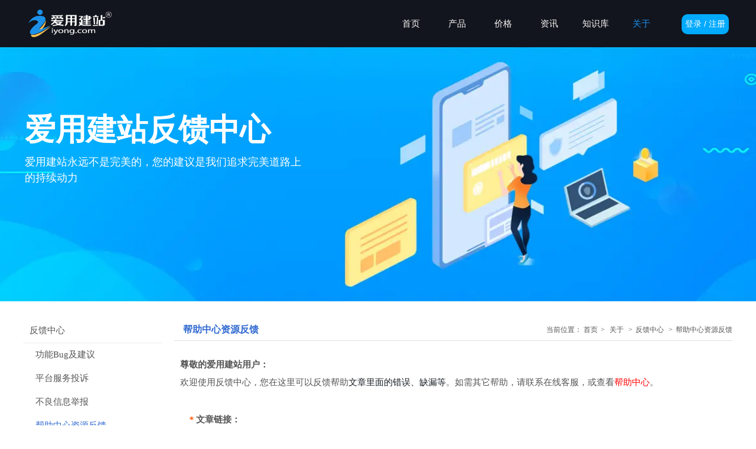

--- FILE ---
content_type: text/html;charset=UTF-8
request_url: https://www.iyong.com/page.html?id=1140
body_size: 13276
content:
<!DOCTYPE html><html><head><meta charset="utf-8"><title>帮助中心反馈-爱用建站反馈中心 | 爱用建站iyong.com</title>
<meta name="description" content="爱用建站iyong.com，智能网站SAAS平台。通过前沿云计算技术和丰富优质电商应用，爱用建站为用户一站式提供运营简单、功能强大、自带流量、灵活拓展的全网电商智能网站。任何人都可以轻松拥有，注册即可免费使用。">
<meta name="keywords" content="免费建站,智能网站,网站建设,专业建站,小程序,企业建站,建站平台,无忧建站,saas建站,IPV6建站">

					<meta name="chinaso-site-verification" content="4cde7bf42e6ce1d5" />
					<meta name="google-site-verification" content="Ax80llBmPHyNXO9Yps3LxM73L-DWheAchihktf-o0FI" />
		
		
<meta content="webkit" name="renderer" />
<meta http-equiv="X-UA-Compatible" content="chrome=1">
<meta property="og:type" content="webpage" />
<meta property="og:url" content="http://www.plus.vip/page.html?id=1140" />
<meta property="og:title" content="帮助中心反馈-爱用建站反馈中心 | 爱用建站iyong.com" />
<meta property="og:description" content="爱用建站iyong.com，智能网站SAAS平台。通过前沿云计算技术和丰富优质电商应用，爱用建站为用户一站式提供运营简单、功能强大、自带流量、灵活拓展的全网电商智能网站。任何人都可以轻松拥有，注册即可免费使用。" />
<meta property="og:image" content="https://koss.iyong.com/swift/v1/iyong_public/iyong_2596631159095872/image/20190802/1564725474879027516.jpg" />

<link rel="dns-prefetch" href="//js.j-cc.cn">
<link rel="dns-prefetch" href="//css.j-cc.cn">
<link rel="dns-prefetch" href="//koss.iyong.com">
<link rel="dns-prefetch" href="//vod.iyong.com">
<link rel="dns-prefetch" href="//xcx.iyong.com">
<link rel="dns-prefetch" href="//sso.iyong.com">
<link rel="dns-prefetch" href="//pingtai.iyong.com">
<link rel="dns-prefetch" href="//resource.iyong.com">
<link rel="dns-prefetch" href="//blog.iyong.com">
<link rel="dns-prefetch" href="//product.iyong.com">
<script src="https://link.iyong.com/jssdk/linktool/linkTool.js" type="text/javascript" charset="utf-8" id="linkTool"></script>
<script language="javascript">
  if (top != self) {
    location.href = "about:blank";
  }
</script>
<script>
function iEsc(){ return false; }
function iRec(){ return true; }
// function DisableKeys() {
// if(event.ctrlKey || event.shiftKey || event.altKey)  {
// window.event.returnValue=false;
// iEsc();}
// }
document.ondragstart=iEsc;
//document.onkeydown=DisableKeys;
document.oncontextmenu=iEsc;
if (typeof document.onselectstart !="undefined")
document.onselectstart=iEsc;
else{
document.onmousedown=iEsc;
document.onmouseup=iRec;
}
function DisableRightClick(rightyKey){
if (window.Event){
if (rightyKey.which == 2 || rightyKey.which == 3)
iEsc();}
else
if (event.button == 2 || event.button == 3){
event.cancelBubble = true
event.returnValue = false;
iEsc();
}
}    
</script>
<style>
body {-moz-user-select : none;-webkit-user-select: none;}
</style>
<link rel="stylesheet" href="https://css.j-cc.cn/css/webmain.css?v=ud_2021052801">
<link rel="stylesheet" href="https://css.j-cc.cn/css/component.css?v=ud_2021052801">

<style type="text/css" id="web_langId" data-langid="1" data-realpath="/"></style>
<script src="https://js.j-cc.cn/js/lib/jquery.js"></script>
<script src="https://js.j-cc.cn/js/lib/require.js"></script>
<script src="https://js.j-cc.cn/js/public/sysConfig.js?v=ud_2021052801"></script>
<script src="https://js.j-cc.cn/website/config.js?v=ud_20250929"></script>
<script src="https://js.j-cc.cn/js/public/dataUtil.js?v=ud_2021052801"></script>
<script src="https://js.j-cc.cn/js/public/webUtil.js?v=ud_2025070701"></script>
<script src="https://js.j-cc.cn/js/public/langUtil.js?v=ud_2021052801"></script>
<script src="https://js.j-cc.cn/js/public/lang/lang_1.js?v=ud_2021052801"></script>
<link rel="stylesheet" type="text/css" href="/tpl/2018/03/05/2596628652474688/public.css?v=ud_20260121210209">
<script>
    window.realpath="/";
    window.webLangId="1";
    window.webIsWap=0;
    window.memberId_center= {
        mid: "2596631159095872",
        lid: "1",
        wsid: "2596628652474688"
    }; 
</script>
<script src="https://webmember.iyong.com/cst/js/load_login.js?v=ud_2021052801" id="mem_load_login"></script>
<script>
    appUtil.load_token();
    var pathname_mb = window.location.pathname.split("/").reverse()
    if(WebModel == "view") {
            if (pathname_mb[0] == "login.html") {
                appUtil.checked_to_where('login');
            } else if (pathname_mb[0] == "register.html") {
                appUtil.checked_to_where('register');
            } else if(pathname_mb[0] == "mycart.html"){
                 appUtil.checked_to_where('shopingcart_sp');
            }
        }
</script>
<link rel="canonical" href="http://www.plus.vip/page.html?id=1140">
<script type="text/javascript">
$(document).ready(function() {
	if($.support.leadingWhitespace){

	}else{
		dataUtil.setIEbrowser();
	}
});
</script>
</head><body data-template="" class="devpreview"><div class="container-fluid clearfix" id="desgin-main"><div class="content-layout form-horizontal" id="design" lab="0" initlab="0"> 
 <div class="design group draggable_area design_main" id="web_design_main"> 
  <div id="public_set">
   <div class="modulebox box_webset" id="com_9">


<style type="text/css">






</style>
   </div>
  </div> 
  <div id="page_set"> 
   <style type="text/css">







</style> 
   <div class="hide"> 
   </div>
  </div> 
  <div id="member_lan">
   <div class="modulebox box_member" id="com_7">
<style>
#com_7{z-index: 1;}
#member_com_7{}
</style>
   </div>
  </div> 
  <div id="Web_show_logo" class="box_web_main">
   <div class="modulebox box_logo textFloat" id="com_2">
<div class="view" id="logo_com_2" style="width: 141px; height: 47px; min-height: 0px;" data-bwidth="141" data-bheight="47"> 
 <a href="index.html" target="_self" class=""> <img src="https://koss.iyong.com/swift/v1/iyong_public/iyong_2596631159095872/image/20200306/1583480181735046291.png" style="border-style:; border-width:; border-color:"> </a> 
</div> 
<script>
require(["jquery"],function($){
	webUtil.picFunc2("com_2","logo","0", "","","141","47","");
});
</script>
<style id="com_2_style">#com_2.modulebox{left: 8px; top: 16px; width: 141px; height: 47px; position: absolute; z-index: 1;}#logo_com_2{width: 141px; height: 47px; min-height: 0px;}</style>
   </div>
  </div> 
  <div id="Web_main_float" class="box_web_main group">
   <div class="modulebox box_press_button textFloat" id="com_941">
<div class="view" id="press_button_com_941" style="width: 80px; height: 34px; min-height: 0px;" data-bwidth="80" data-bheight="34"> 
 <div class="style_view" id="style_view_com_941"> 
  <style> #press_button_com_941 .floatMiddle_BtnBox a{font-size:14px;}
 #press_button_com_941 .floatMiddle_BtnBox a{font-family:Arial;}
 #press_button_com_941 .floatMiddle_BtnBox a{color:#ffffff;}
 #press_button_com_941 .floatMiddle_BtnBox a:hover{color:#ffffff;}
 #press_button_com_941 .floatMiddle_BtnBox a{ background-color:#00aaff;}
 #press_button_com_941 .floatMiddle_BtnBox a:hover{ background-color:#0099eb;}
 #press_button_com_941 .floatMiddle_BtnBox a{background-image:none;}
 #press_button_com_941 .floatMiddle_BtnBox a{background-repeat:repeat;background-position:center;}
 </style> 
 </div> 
 <div class=""> 
  <div class="skin_model_view has_size_com_941 " style="width: 80px; height: 34px; min-height: 34px;"> 
   <div class="floatMiddle_BtnBox J_styleItem_item104 has_size_com_941" style="width: 80px; height: 34px; min-height: 34px;">
    <a href="https://pingtai.iyong.com" target="_blank" class="floatChangeBtn action_jump has_size_com_941 " style="width: 80px; height: 34px; min-height: 34px;"><span>登录 / 注册</span></a>
   </div> 
  </div> 
 </div> 
</div> 
<script>
	$(function(){
		var link="https://pingtai.iyong.com".split("||");
		if("1"=="1" && "defined"=="scroll" && link){
			$("#com_941 a").attr("href",'javascript:void(0)');
			$("#com_941 a").attr("data-jump",link[0]);
			$("#com_941 a").attr("data-scorll",link[1]);
		}
	})
</script>
<style id="com_941_style">#com_941.modulebox{width: 80px; height: 34px; position: absolute; left: 1114px; top: 24px; z-index: 12;}#press_button_com_941{width: 80px; height: 34px; min-height: 0px;}</style>
   </div>
   <div class="modulebox box_simpleText textFloat" id="com_6065">
<div class="view" id="simpleText_com_6065" style="width: 472px; height: 160px; min-height: 0px;" data-bwidth="472" data-bheight="160"> 
 <div class=""> 
  <div class="use-smimle-edit">
   <p style="line-height: 1.5;"><span style="color: rgb(255, 255, 255);"><span style="font-size: 52px;"><strong><span style="font-family: 微软雅黑, &quot;Microsoft YaHei&quot;;">爱用建站反馈中心</span></strong></span><strong><span style="font-family: 微软雅黑, &quot;Microsoft YaHei&quot;; font-size: 58px;"><br></span></strong><span style="font-family: 微软雅黑, &quot;Microsoft YaHei&quot;; font-size: 18px;">爱用建站永远不是完美的，您的建议是我们<span style="color: rgb(255, 255, 255); font-family: 微软雅黑, &quot;Microsoft YaHei&quot;; font-size: 18px; white-space: normal;">追求完美道路上<span style="color: rgb(255, 255, 255); font-family: 微软雅黑, &quot;Microsoft YaHei&quot;; font-size: 18px; white-space: normal;">的持续</span></span>动力</span></span></p>
  </div> 
 </div> 
</div>
<style id="com_6065_style">#com_6065.modulebox{width: 472px; height: 160px; position: absolute; left: 2px; top: 174px; z-index: 11;}#simpleText_com_6065{width: 472px; height: 160px; min-height: 0px;}</style>
   </div>
  </div> 
  <div id="Web_show_menu" class="box_web_main" style="z-index: 11;">
   <div class="modulebox box_menu textFloat" id="com_1">
<style>
#com_1{left: 617px; top: 18.9375px; width: 478px; height: 43px; position: absolute; z-index: 1;}
#menu_com_1{width: 478px; height: 43px; min-height: 0px; z-index: 99;}
</style>
<div class="view" id="menu_com_1">
    <div class="style_view"><div class="style_view" id="style_view_com_1"> 
 <style> #menu_com_1 .Nav_bg .mainNavcontain .menu_col a{font-size:14px;}
 #menu_com_1 .Nav_bg .mainNavcontain .menu_col a{font-family:微软雅黑;}
 #menu_com_1 .Nav_bg .mainNavcontain .menu_col a{color:#181919;}
 #menu_com_1 .Nav_bg .mainNavcontain .menu_col a.chose_hover{color:#00afff;}
 #menu_com_1 .mainNavcontain_count {max-width:900px;}
 #menu_com_1 .mainNavcontain_count,#menu_com_1 .menu_col > a {height:43px;}
 #menu_com_1 .mainNavcontain_count {margin-left:0px;margin-top:0px;}
 #menu_com_1 .mainNavcontain_count {background:none;}
 #menu_com_1 .Nav_bg .mainNavcontain .menu_col > a{font-size:15px;}
 #menu_com_1 .Nav_bg .mainNavcontain .menu_col > a{font-family:微软雅黑;}
 #menu_com_1 .Nav_bg .mainNavcontain .menu_col > a{color:#faf7f7;}
 #menu_com_1 .Nav_bg .mainNavcontain .menu_col > a.chose_hover{color:#1a90f1;}
 #menu_com_1 .menu_col,.menu_col {min-width:78px;}
 #menu_com_1 .menu_col .chose_hover,.box_menu #menu_com_1 .menu_col a:hover {background:none;}
 #menu_com_1 .Nav_bg .mainNavcontain .menu_col .menu_col_er li a {background:none;}
 </style> 
</div></div>
<div class="skin_model_view">
  <div class="skin_menu_change menustyle_tab-12">
      <div class="menu_default">
          <div class="Nav_bg">
              <div class="mainNavcontain box_web_main" >
                  <div class="mainNavcontain_count">
                          
                          <div class="menu_col menu_css3">
                                    <a  href="index.html" class="" ><span>首页</span></a>
                          </div>
                          <div class="menu_col_line"></div>
                          <div class="menu_col menu_css3">
                                    <a  href="page.html?id=480" class="" ><span>产品</span></a>
                          </div>
                          <div class="menu_col_line"></div>
                          <div class="menu_col menu_css3">
                                    <a  href="page.html?id=7" class="" ><span>价格</span></a>
                          </div>
                          <div class="menu_col_line"></div>
                          <div class="menu_col menu_css3">
                                    <a  href="news.html" class="" ><span>资讯</span></a>
                          </div>
                          <div class="menu_col_line"></div>
                          <div class="menu_col menu_css3">
                                    <a  href="page.html?id=776" class="" ><span>知识库</span></a>
                          </div>
                          <div class="menu_col_line"></div>
                          <div class="menu_col menu_css3">
                                    <a  href="page.html?id=351" class=" chose_hover" ><span>关于</span></a>
                          </div>
                  </div>
              </div>
          </div>
      </div>
  </div>
</div>
<style type="text/css">
#com_1{left:617px}
#Web_show_menu{max-width:1200px;margin:0 auto;}
</style>
</div>
   </div>
  </div> 
  <div id="Web_Main_Head"> 
   <div id="web_top_float" class="web_hide_float" style=""></div> 
  </div> 
  <div id="design_edu_main" class="group web_Column"> 
   <div id="box_web_float" class="group box_web_main"></div> 
   <div class="modulebox box_banner" id="com_6073">
<div class="view" id="banner_com_6073" style="height: 80px;" data-bwidth="1903" data-bheight="80"> 
 <div class="style_view" id="style_view_com_6073"> 
  <style> </style> 
 </div> 
 <a class="bannerDiv  " style="background-image: url(//koss.iyong.com/swift/v1/iyong_public/iyong_2596631159095872/image/20190307/1551950445575028264.png);" href="javascript:void(0)"></a> 
</div> 
<style id="com_6073_style">#com_6073.modulebox{z-index: 1; position: relative; height: 80px;}#banner_com_6073{height: 80px;}</style>
   </div>
   <div class="modulebox box_banner" id="com_6074">
<div class="view" id="banner_com_6074" style="height: 430px;" data-bwidth="1903" data-bheight="430"> 
 <div class="style_view" id="style_view_com_6074"> 
  <style> </style> 
 </div> 
 <a class="bannerDiv  " style="background-image: url(//koss.iyong.com/swift/v1/iyong_public/iyong_2596631159095872/image/20190307/1551950514484093988.jpg);" href="javascript:void(0)"></a> 
</div> 
<style id="com_6074_style">#com_6074.modulebox{z-index: 1; position: relative; height: 430px;}#banner_com_6074{height: 430px;}</style>
   </div>
   <div class="modulebox box_moreColumn box_web_main" id="com_6056"> 
    <div class="view" id="moreColumn_com_6056" style="min-height: 633px;" data-bwidth="1200" data-bheight="633"> 
     <div class="style_view" id="style_view_com_6056"> 
      <style> #moreColumn_com_6056 {margin-left:0px;margin-top:30px;margin-right:0px;margin-bottom:0px;}
 </style> 
     </div> 
     <div class="container-fluid no-padding clearfix has_size_com_6056" style="min-height: 633px;"> 
      <table style="width:100%" border="0" cellpadding="0" cellspacing="0" class="moreColumn_tab"> 
       <tbody>
        <tr> 
         <td class="moreColumnTxt normal_padding padding_com_6056 com_6056_index ui-resizable ui-resizable-autohide" style="width: 255px;" width="255"> 
          <div class="no-padding kenfor-column hasSub has_size_com_6056 com_6056_Sub" style="min-height: 633px; width: 235px;">
           <div class="modulebox box_navigation box_web_main" id="com_6058">
            <style>
    #com_6058{min-height: 50px; z-index: 10;}
    #navigation_com_6058{min-height: 50px;}
</style>
<div class="view" id="navigation_com_6058">
    <div class="style_view"><style> #navigation_com_6058 .skin_model_view a{font-family:微软雅黑;}
 #navigation_com_6058 .skin_model_view a{font-size:15px;}
 #navigation_com_6058 .skin_model_view a{color:#555555;}
 #navigation_com_6058 .skin_model_view a{text-align:left;}
 #navigation_com_6058 .skin_model_view a.on ,#navigation_com_6058 .skin_model_view a:hover {color:#3069d1;}
 #navigation_com_6058 .navigationList > li > a {border-bottom-color:#DDD;}
 #navigation_com_6058 .navigationList > li > a {border-bottom-width:1px;}
 #navigation_com_6058 .navigationList > li > a {border-bottom-style:dotted;}
 </style></div>
    
  <div class="skin_model_view">


    <ul class="navigationList model1  clearfix" id="navList_com_6058">
                <li class="sec "><a href="page.html?id=1071" class="sp" ><span>反馈中心</span></a>
                        <ul>
                                <li class="sec"><a  href="page.html?id=1071" ><span>功能Bug及建议</span></a></li>
                                <li class="sec"><a  href="page.html?id=1131" ><span>平台服务投诉</span></a></li>
                                <li class="sec"><a  href="page.html?id=1132" ><span>不良信息举报</span></a></li>
                                <li class="sec"><a  href="page.html?id=1140" class="on"><span>帮助中心资源反馈</span></a></li>
                                <li class="sec"><a  href="page.html?id=1142" ><span>文章投稿</span></a></li>
                                <li class="sec"><a  href="page.html?id=1133" ><span>iPass主用户更换</span></a></li>
                                <li class="sec"><a  href="page.html?id=1419" ><span>iYong ID注销申请</span></a></li>

                        </ul>
                </li>
    </ul>
    <script>
        require(["jquery"],function($){
            var dom=$("#navList_com_6058");
            var temp=0;
            if("1"=="2") {
                dom.find("li").hover(function () {
                    $(this).children('ul').stop(true, true).show("fast");
                }, function () {
                    $(this).children('ul').stop(true, true).hide("fast");
                });
            }
            else{
                if("1"=="1") {
                    if("1"==1 && "1"==1){
                        dom.find("ul").show();
                        dom.find("a.sp").addClass('navOpen');
                    }
                    else{
                        dom.find("ul").hide();
                        dom.find("a.sp").removeClass('navOpen');
                    }
                    if(dom.find("a").hasClass("on")){
                        temp=1;
                    }
                    if(temp==1){
                        $.each(dom.find("a"), function(i, item) {
                            if($(item).hasClass("on")){
                                $(item).addClass('navOpen');
                                if($(item).parents("li.sec").children("ul")){
                                    $(item).parents("li.sec").children("ul").show();
                                }
                            }
                        });
                    }
                    dom.find("a.sp").click(function () {
                        if ($(this).hasClass('navOpen')) {
                            $(this).parent("li").children("ul").slideUp("fast");
                            $(this).removeClass('navOpen');
                        } else {
                            $(this).parent("li").children("ul").slideDown("fast");
                            $(this).addClass('navOpen');
                        }
                    })
                }
            }
        })

    </script>
  </div>
</div>


           </div>
          </div> </td> 
         <td class="moreColumnTxt com_6056_index" style=""> 
          <div class="no-padding kenfor-column hasSub has_size_com_6056 com_6056_Sub" style="min-height: 633px;">
           <div class="modulebox box_location box_web_main" id="com_6059">
            <style>
	#com_6059{position: relative; min-height: 41px; z-index: 1;}
	#location_com_6059{min-height: 41px;}
</style>
<div class="view" id="location_com_6059">
	<div class="style_view"><style> #location_com_6059 .skin_model_view {padding-left:15px;padding-top:0px;padding-right:0px;padding-bottom:0px;}
 #location_com_6059 .skin_model_view .location_title_left {font-size:16px;}
 #location_com_6059 .skin_model_view .location_title_left {font-family:微软雅黑;}
 #location_com_6059 .skin_model_view .location_title_left {color:#3069d1;}
 #location_com_6059 .skin_model_view .location_title_left {font-weight:bold;}
 #location_com_6059 .skin_model_view {border-bottom-color:#e0e0e0;}
 #location_com_6059 .skin_model_view {border-bottom-width:1px;}
 #location_com_6059 .skin_model_view {border-bottom-style:solid;}
 </style></div>
	<div class="skin_model_view">
		<div class="location_title clear_float">
			<div class="location_style1">    <div class="location_title_left" style="text-align:left">帮助中心资源反馈</div>
    <div class="location_title_right" style="text-align:left">当前位置：
                    <a href="index.html" class="langText" data-lang="location_indexTxt">首页</a><span>></span>
<a href="page.html?id=351">关于</a>
                <span>></span><a href="page.html?id=1071">反馈中心</a>
                    <span>></span><a href="page.html?id=1140">帮助中心资源反馈</a>
    </div>
</div>
		</div>
	</div>
</div>

           </div>
           <div class="modulebox box_imageText box_web_main" id="com_7630">
            <div class="view imageText" id="imageText_com_7630" style="min-height: 91px;" data-bwidth="945" data-bheight="99"> 
             <div class="style_view" id="style_view_com_7630"> 
              <style> </style> 
             </div> 
             <div class="skin_model_view"> 
              <div class="clearfix"> 
               <!-- 纯文本 --> 
               <div>
                <p style="line-height: 1.75; margin-top: 5px;"><span style="font-size: 22px;" microsoft=""></span><strong style="font-size: 15px; white-space: normal;">尊敬的爱用建站用户：</strong><br style="font-size: 15px; white-space: normal;"><span style="font-size: 15px; white-space: normal;">欢迎使用反馈中心，您在这里可以反馈帮助</span><span style="font-size: 15px; color: rgb(25, 31, 37); font-family: " microsoft="" segoe="" droid="" helvetica="" line-height:="" white-space:="" widows:="" background-color:="">文章里面的错误、缺漏等</span><span style="font-size: 15px; white-space: normal;">。如需其它帮助，请联系在线客服，或查看</span><a href="https://www.iyong.com/page.html?id=776" target="_self" rel="null" sel="defined" style="font-size: 15px; white-space: normal;"><span style="color: rgb(255, 0, 0);">帮助中心</span></a><span style="font-size: 15px; white-space: normal;">。</span></p>
               </div> 
              </div> 
             </div> 
            </div> 
            <style id="com_7630_style">#com_7630.modulebox{z-index: 1; position: relative; min-height: 91px;}#imageText_com_7630{min-height: 91px;}</style>
           </div>
           <div class="modulebox box_onlineForm box_web_main" id="com_6060">
            <!-- 提交权限待补充 --> 
            <!-- 上传输入框需要换成上传插件，需要修改渲染部分的switch、验证部分switch以及提交部分的switch --> 
            <div class="view" id="onlineForm_com_6060" style="width: 100%; min-height: 512px;" data-bwidth="945" data-bheight="492"> 
             <div class="style_view" id="style_view_com_6060"> 
              <style> #onlineForm_com_6060 {padding-left:0px;padding-top:10px;padding-right:0px;padding-bottom:10px;}
 #onlineForm_com_6060 .online-form {font-size:15px;}
 #onlineForm_com_6060 .online-form {font-family:微软雅黑;}
 #onlineForm_com_6060 .online-form {line-height:1.8;}
 #onlineForm_com_6060 .online-form {color:#555;}
 #onlineForm_com_6060 .online-form .form-buttons a{font-size:14px;}
 #onlineForm_com_6060 .online-form .form-buttons a{color:#1C6CFF;}
 #onlineForm_com_6060 .online-form .form-buttons a{width:120px;}
 #onlineForm_com_6060 .online-form .form-buttons {text-align:center;}
 #onlineForm_com_6060 .online-form .form-buttons a{ background-color:#ffffff;}
 #onlineForm_com_6060 .online-form .form-buttons a{background-image:url(//koss.iyong.com/swift/v1/iyong_public/iyong_2596631159095872/image/20190218/1550480212793092874.png);}
 #onlineForm_com_6060 .online-form .form-buttons a{background-repeat:repeat;background-position:center;}
 #onlineForm_com_6060 .online-form .form-buttons a:hover {color:#ffffff;}
 #onlineForm_com_6060 .online-form .form-buttons a:hover { background-color:#ffffff;}
 #onlineForm_com_6060 .online-form .form-buttons a:hover {background-image:url(//koss.iyong.com/swift/v1/iyong_public/iyong_2596631159095872/image/20190218/1550480311678088441.png);}
 #onlineForm_com_6060 .online-form .form-buttons a:hover {background-repeat:repeat;background-position:center;}
 </style> 
             </div> 
             <div class="online-form skin_model_view"> 
              <form id="onlineFormcom_6060" class="online-form-container item-ground-column" data-name="反馈中心-帮助文档建议反馈">
               <div class="form-item-ground col-xs-12">
                <div class="form-label">
                 <i class="input-require">*</i>
                 <span class="form-label-text">文章链接：</span>
                </div>
                <div class="form-input">
                 <input class="input-style saveinput form_isrq" data-itype="input" data-ftip="文章链接" name="com_6060_3116042880816192" type="text" placeholder="">
                </div>
               </div>
               <div class="clearfix"></div>
               <div class="form-item-ground col-xs-12">
                <div class="form-label">
                 <i class="input-require">*</i>
                 <span class="form-label-text">问题描述：</span>
                </div>
                <div class="form-input">
                 <textarea class="input-style saveinput form_isrq" data-itype="textarea" data-ftip="问题描述" name="com_6060_3116042880816193" type="text" placeholder="" rows="4"></textarea>
                </div>
               </div>
               <div class="clearfix"></div>
               <div class="form-item-ground col-xs-12">
                <div class="form-label">
                 <span class="form-label-text">联系方式：</span>
                </div>
                <div class="form-input">
                 <input class="input-style saveinput " data-itype="input" data-ftip="联系方式" name="com_6060_3116042880816194" type="text" placeholder="请输入手机或iYong ID">
                 <div class="clear"></div>
                 <div class="itemDescText">
                  建议填写联系方式，以便收到反馈结果通知
                 </div>
                </div>
               </div>
               <div class="clearfix"></div>
               <div class="clearfix"></div>
               <div class="form-buttons clearfix">
                <p class="submit-tips text-danger" style="display: none;"></p>
                <div class="textBtnPiece textBtnType_0"> 
                 <div class="textBtnHolder" style="color:#00afff;border-color:#00afff;"> 
                  <span class="textBtnText">提交</span> 
                 </div> 
                </div>
                <span class="viewRecord">查看记录</span>
               </div>
              </form> 
             </div> 
            </div> 
            <script>
    require(["webOnlineUtil"],function() {
        var formId = "3116040518407232",
            sortMethod = "auto-sort",
            columnSortCount = "1",
            submitTurnURL = "",
            showFormName = "0",
            buttonType=null,
            btnData=null,
            submitTurnTarget = "",
            resToEmail = "",
            showNumQueryRecord="1";
        
            submitTurnURL = '';
            submitTurnTarget = "_self"
        
            btnData=
            {
                color:"#FFFFFF",
                bgColor:"#00afff",
                bgColorSingle:"false",
                bgColorSingType:"0",
                btnType:"0"
            };
        

        webUtil.onlineUtilExec(
        {
            mdId:"com_6060",
            fmid:formId,
            sortMethod:sortMethod,
            columnSortCount:columnSortCount,
            submitTurnURL:submitTurnURL,
            showFormName:showFormName,
            buttonType:buttonType,
            submitTurnTarget:submitTurnTarget,
            resToEmail:resToEmail,
            showNumQueryRecord:showNumQueryRecord,
            btnData:btnData
        });
    });

    
</script>
            <style id="com_6060_style">#com_6060.modulebox{z-index: 1; position: relative; opacity: 1; width: auto; min-height: 512px;}#onlineForm_com_6060{width: 100%; min-height: 512px;}</style>
           </div>
          </div> </td> 
        </tr> 
       </tbody>
      </table> 
     </div> 
    </div> 
    <style>

#moreColumn_com_6056 .padding_com_6056{padding-right:20px;}
#moreColumn_com_6056 .padding_com_6056 > .ui-resizable-e{width: 20px;}

</style>
    <style id="com_6056_style">#com_6056.modulebox {position: relative; z-index: 1; min-height: 633px;}</style>
   </div>
  </div> 
  <div id="footer_main_float" class="box_web_main group">
   <div class="modulebox box_simpleText textFloat" id="com_1642">
<div class="view" id="simpleText_com_1642" style="width: 265px; height: 251px; min-height: 0px;" data-bwidth="265" data-bheight="251"> 
 <div class=""> 
  <div class="use-smimle-edit">
   <p style="line-height: 2;"> <span style="text-decoration: none;"><span style="text-decoration: none; color: rgb(98, 112, 117); font-size: 16px; font-family: 微软雅黑, &quot;Microsoft YaHei&quot;;">爱用APPs</span><span style="text-decoration: none; font-size: 18px;"><br></span><span style="text-decoration: none; color: rgb(146, 158, 162); font-size: 14px;"><a href="https://www.iyong.com/page.html?id=1054" target="_blank" title="可视化设计器" rel="请选择" sel="defined" url="null" style="color: rgb(146, 158, 162);">Design Lab</a>&nbsp; &nbsp; &nbsp; &nbsp; &nbsp; &nbsp; &nbsp; &nbsp; &nbsp; &nbsp; &nbsp;&nbsp;<a href="https://www.iyong.com/page.html?id=474" target="_blank" title="防伪系统" rel="null" sel="defined" url="null" style="font-size: 14px; white-space: normal; color: rgb(146, 158, 162);">防伪系统</a>&nbsp; &nbsp;<br><a href="https://www.iyong.com/page.html?id=1057" target="_blank" title="会员系统" rel="请选择" sel="defined" url="null" style="color: rgb(146, 158, 162);">会员系统</a>&nbsp; &nbsp; &nbsp; &nbsp; &nbsp; &nbsp; &nbsp; &nbsp; &nbsp; &nbsp; &nbsp; &nbsp; &nbsp;&nbsp;<a href="https://www.iyong.com/page.html?id=460" target="_blank" title="电子图册" rel="null" sel="defined" url="null" style="font-size: 14px; white-space: normal; color: rgb(146, 158, 162);">电子图册</a>&nbsp;<br><a href="https://www.iyong.com/page.html?id=1058" target="_blank" title="电商网站" rel="请选择" sel="defined" url="null" style="color: rgb(146, 158, 162);">电商系统</a>&nbsp; &nbsp; &nbsp; &nbsp; &nbsp; &nbsp; &nbsp; &nbsp; &nbsp; &nbsp; &nbsp; &nbsp; &nbsp;&nbsp;<a href="https://www.iyong.com/page.html?id=892" target="_blank" title="在线客服" rel="null" sel="defined" url="null" style="font-size: 14px; white-space: normal; color: rgb(146, 158, 162);">云客服</a><br><a href="https://www.iyong.com/page.html?id=1063" target="_blank" title="免费个人博客" rel="null" sel="defined" url="null" style="color: rgb(146, 158, 162);">博客系统</a>&nbsp; &nbsp; &nbsp; &nbsp; &nbsp; &nbsp; &nbsp; &nbsp; &nbsp; &nbsp; &nbsp; &nbsp; &nbsp;&nbsp;<a href="https://www.iyong.com/page.html?id=602" target="_blank" title="门店预约" rel="null" sel="defined" url="null" style="font-size: 14px; white-space: normal; color: rgb(146, 158, 162);">预约系统</a><br><a href="https://www.iyong.com/page.html?id=1067" target="_blank" title="免费表单小程序" rel="请选择" sel="defined" url="null" textvalue="智能表单" style=" font-size: 14px; color: rgb(146, 158, 162);"><span style="text-decoration: none; font-size: 14px; color: rgb(146, 158, 162);">智能表单</span></a>&nbsp; &nbsp; &nbsp; &nbsp; &nbsp; &nbsp; &nbsp; &nbsp; &nbsp; &nbsp; &nbsp; &nbsp; &nbsp;&nbsp;</span></span><a href="https://www.iyong.com/page.html?id=1395" target="_blank" title="免费域名邮箱" rel="请选择" sel="defined" url="null" textvalue="iYong Mail Pro"><span style="font-size: 14px;color: rgb(146, 158, 162); ">iYong Mail Pro</span></a><span style="font-size: 14px;color: rgb(146, 158, 162); "><br><a href="https://www.iyong.com/page.html?id=1423" target="_blank" title="免费云盘" rel="请选择" sel="defined" url="null" textvalue="iYong云库"><span style="font-size: 14px;color: rgb(146, 158, 162); ">iYong云库</span></a></span> </p>
  </div> 
 </div> 
</div>
<style id="com_1642_style">#com_1642.modulebox{width: 265px; height: 251px; position: absolute; left: 183.844px; top: 180.922px; z-index: 9997;}#simpleText_com_1642{width: 265px; height: 251px; min-height: 0px;}</style>
   </div>
   <div class="modulebox box_simpleText textFloat" id="com_6683">
<div class="view" id="simpleText_com_6683" style="width: 94px; height: 217px; min-height: 0px;" data-bwidth="94" data-bheight="217"> 
 <div class=""> 
  <div class="use-smimle-edit">
   <p style="line-height: 2;"><span style="text-decoration: none;"><span style="text-decoration: none; color: rgb(98, 112, 117); font-size: 16px; font-family: 微软雅黑, &quot;Microsoft YaHei&quot;;">爱用服务</span><span style="text-decoration: none; font-size: 14px; color: rgb(165, 165, 165);"><br></span></span><a href="https://www.iyong.com/page.html?id=929" target="_blank" title="iYong Care" rel="null" sel="defined" url="null" style="font-size: 14px; color: rgb(146, 158, 162); font-family: 微软雅黑, &quot;Microsoft YaHei&quot;; text-decoration: none;"><span style="font-size: 14px; color: rgb(146, 158, 162); font-family: 微软雅黑, &quot;Microsoft YaHei&quot;;">iYong Care</span></a><span style="font-size: 14px; color: rgb(146, 158, 162); font-family: 微软雅黑, &quot;Microsoft YaHei&quot;; text-decoration: none;"><br></span><a href="https://www.iyong.com/page.html?id=929" target="_blank" title="个性化建站" rel="null" sel="defined" url="null" style="font-size: 14px; color: rgb(146, 158, 162); font-family: 微软雅黑, &quot;Microsoft YaHei&quot;; text-decoration: none;"><span style="font-size: 14px; color: rgb(146, 158, 162); font-family: 微软雅黑, &quot;Microsoft YaHei&quot;;">个性化建站<br></span></a><a href="https://www.iyong.com/page.html?id=929" target="_blank" title="设计服务" rel="null" sel="defined" url="null" style="font-size: 14px; color: rgb(146, 158, 162); font-family: 微软雅黑, &quot;Microsoft YaHei&quot;; text-decoration: none;"><span style="font-size: 14px; color: rgb(146, 158, 162); font-family: 微软雅黑, &quot;Microsoft YaHei&quot;;">设计服务</span></a><span style="font-size: 14px; color: rgb(146, 158, 162); font-family: 微软雅黑, &quot;Microsoft YaHei&quot;; text-decoration: none;"><br></span><a href="https://www.iyong.com/page.html?id=929" target="_blank" title="代理合规" rel="null" sel="defined" url="null" style="font-size: 14px; color: rgb(146, 158, 162); font-family: 微软雅黑, &quot;Microsoft YaHei&quot;; text-decoration: none;"><span style="font-size: 14px; color: rgb(146, 158, 162); font-family: 微软雅黑, &quot;Microsoft YaHei&quot;;">代理/合规服务</span></a><span style="font-size: 14px; color: rgb(146, 158, 162); font-family: 微软雅黑, &quot;Microsoft YaHei&quot;; text-decoration: none;"><br></span><a href="https://www.iyong.com/displaynews.html?id=2769202859918272" target="_blank" title="ICP备案" rel="请选择" sel="defined" url="null" textvalue="备案服务" style="font-size: 14px; color: rgb(146, 158, 162); font-family: 微软雅黑, &quot;Microsoft YaHei&quot;; text-decoration: none;"><span style="font-size: 14px; color: rgb(146, 158, 162); font-family: 微软雅黑, &quot;Microsoft YaHei&quot;;">备案服务<br></span></a><a href="https://www.iyong.com/page.html?id=776" target="_blank" title="爱用建站知识库" rel="null" sel="defined" url="null" style="font-size: 14px; white-space: normal; color: rgb(146, 158, 162); font-family: 微软雅黑, &quot;Microsoft YaHei&quot;; text-decoration: none;"><span style="color: rgb(146, 158, 162); font-family: 微软雅黑, &quot;Microsoft YaHei&quot;;">知识库</span></a><span style="font-size: 14px; color: rgb(165, 165, 165); text-decoration: none;"><br></span></p>
  </div> 
 </div> 
</div>
<style id="com_6683_style">#com_6683.modulebox{width: 94px; height: 217px; position: absolute; left: 553.891px; top: 184.891px; z-index: 11;}#simpleText_com_6683{width: 94px; height: 217px; min-height: 0px;}</style>
   </div>
   <div class="modulebox box_simpleText textFloat" id="com_7155">
<div class="view" id="simpleText_com_7155" style="width: 213px; height: 262px; min-height: 0px;" data-bwidth="213" data-bheight="262"> 
 <div class=""> 
  <div class="use-smimle-edit">
   <p style="line-height: 2;"><span style="text-decoration: none;"><span style="text-decoration: none; color: rgb(98, 112, 117); font-size: 16px; font-family: 微软雅黑, &quot;Microsoft YaHei&quot;;">联系爱用</span><span style="text-decoration: none; font-size: 14px; color: rgb(146, 158, 162); font-family: 微软雅黑, &quot;Microsoft YaHei&quot;;"><br>服务热线：400-930-1668<br>帮助咨询：help@iyong.cn<br>商务合作：bd@iyong.cn<br>投资者关系：investor@iyong.cn<br></span></span><a href="https://www.iyong.com/page.html?id=1071" target="_blank" title="爱用建站投诉反馈" rel="null" sel="defined" url="null" style="font-size: 14px; color: rgb(146, 158, 162); font-family: 微软雅黑, &quot;Microsoft YaHei&quot;; text-decoration: none;"><span style="font-size: 14px; color: rgb(146, 158, 162); font-family: 微软雅黑, &quot;Microsoft YaHei&quot;;">反馈中心</span></a><span style="font-size: 14px; color: rgb(146, 158, 162); font-family: 微软雅黑, &quot;Microsoft YaHei&quot;; text-decoration: none;"><br></span><a href="https://www.iyong.com/page.html?id=1142" target="_blank" title="免费资讯发布" rel="null" sel="defined" url="null" style="font-size: 14px; white-space: normal; color: rgb(146, 158, 162); font-family: 微软雅黑, &quot;Microsoft YaHei&quot;; text-decoration: none;"><span style="color: rgb(146, 158, 162); font-family: 微软雅黑, &quot;Microsoft YaHei&quot;;">投稿中心<br></span></a><a href="https://www.iyong.com/page.html?id=1387" target="_blank" title="自助建站加盟" rel="null" sel="defined" url="null" textvalue="爱用服务商" style="white-space: normal; font-size: 14px; color: rgb(146, 158, 162); font-family: 微软雅黑, &quot;Microsoft YaHei&quot;; text-decoration: none;"><span style="color: rgb(146, 158, 162); font-family: 微软雅黑, &quot;Microsoft YaHei&quot;;">爱用服务商</span></a></p>
  </div> 
 </div> 
</div>
<style id="com_7155_style">#com_7155.modulebox{width: 213px; height: 262px; position: absolute; left: 974px; top: 183.969px; z-index: 11;}#simpleText_com_7155{width: 213px; height: 262px; min-height: 0px;}</style>
   </div>
   <div class="modulebox box_simpleText textFloat" id="com_1643">
<div class="view" id="simpleText_com_1643" style="width: 88px; height: 237px; min-height: 0px;" data-bwidth="88" data-bheight="237"> 
 <div class=""> 
  <div class="use-smimle-edit">
   <p style="line-height: 2;"><span style="text-decoration: none;"><span style="text-decoration: none; color: rgb(98, 112, 117); font-size: 16px; font-family: 微软雅黑, &quot;Microsoft YaHei&quot;;">产品</span><span style="text-decoration: none; color: rgb(255, 255, 255); font-size: 16px;"><br></span></span><a href="https://www.iyong.com/page.html?id=480" target="_blank" title="智能网站" rel="请选择" sel="defined" url="null" textvalue="智能网站" style="font-size: 14px; font-family: 微软雅黑, &quot;Microsoft YaHei&quot;; color: rgb(146, 158, 162); text-decoration: none;"><span style="font-size: 14px; font-family: 微软雅黑, &quot;Microsoft YaHei&quot;; color: rgb(146, 158, 162);">智能网站</span></a><span style="font-size: 14px; font-family: 微软雅黑, &quot;Microsoft YaHei&quot;; color: rgb(146, 158, 162); text-decoration: none;"><br></span><span style="font-size: 14px; font-family: 微软雅黑, &quot;Microsoft YaHei&quot;; color: rgb(146, 158, 162); text-decoration: none;"><a href="https://www.iyong.com/page.html?id=1047" target="_blank" title="独立站运营" rel="null" sel="defined" url="null" style="color: rgb(146, 158, 162);">智慧链接</a></span><span style="font-size: 14px; font-family: 微软雅黑, &quot;Microsoft YaHei&quot;; color: rgb(146, 158, 162); text-decoration: none;"><a href="https://www.iyong.com/page.html?id=539" target="_blank" title="小程序" rel="请选择" sel="defined" url="null" textvalue="全网小程序"><br></a></span><a href="https://www.iyong.com/page.html?id=653" target="_blank" title="爱用系统应用" rel="null" sel="defined" url="null" style="font-size: 14px; font-family: 微软雅黑, &quot;Microsoft YaHei&quot;; color: rgb(146, 158, 162); text-decoration: none;"><span style="font-size: 14px; font-family: 微软雅黑, &quot;Microsoft YaHei&quot;; color: rgb(146, 158, 162);">爱用系统</span></a><br><a href="https://www.iyong.com/page.html?id=1143" target="_blank" title="爱用云服务" rel="null" sel="defined" url="null" style="font-size: 14px; font-family: 微软雅黑, &quot;Microsoft YaHei&quot;; color: rgb(146, 158, 162); text-decoration: none;"><span style="font-size: 14px; font-family: 微软雅黑, &quot;Microsoft YaHei&quot;; color: rgb(146, 158, 162);">云服务<br></span></a><a href="https://www.iyong.com/page.html?id=539" target="_blank" title="小程序" rel="请选择" sel="defined" url="null" textvalue="全网小程序" style="font-family: 微软雅黑, &quot;Microsoft YaHei&quot;; font-size: 14px; white-space: normal; color: rgb(146, 158, 162); text-decoration: none;"><span style="color: rgb(146, 158, 162);">全网小程序<br></span></a><a href="https://www.iyong.com/page.html?id=1397" target="_blank" title="搜索引擎推广" rel="请选择" sel="defined" url="null" style="white-space: normal; font-size: 14px; font-family: 微软雅黑, &quot;Microsoft YaHei&quot;; color: rgb(146, 158, 162); text-decoration: none;"><span style="color: rgb(146, 158, 162);">搜索引擎营销</span></a><br></p>
  </div> 
 </div> 
</div>
<style id="com_1643_style">#com_1643.modulebox{width: 88px; height: 237px; position: absolute; left: 8.9375px; top: 181.875px; z-index: 11;}#simpleText_com_1643{width: 88px; height: 237px; min-height: 0px;}</style>
   </div>
   <div class="modulebox box_picture textFloat" id="com_7952">
<div class="view" id="picture_com_7952" style="width: 105px; height: 37px; min-height: 0px;" data-bwidth="105" data-bheight="37"> 
 <div class=""> 
  <a href="index.html" target="_self" class="action_jump "> <img data-src="https://koss.iyong.com/swift/v1/iyong_public/iyong_2596631159095872/image/20200227/1582774944095009503.png" class="lazy" style="border-style:; border-width:; border-color:" src="[data-uri]"> </a> 
 </div> 
</div> 
<script>
require(["jquery"],function($){
	webUtil.picFunc2("com_7952","picture","0","","","105","37","");
});
</script>
<style id="com_7952_style">#com_7952.modulebox{width: 105px; height: 37px; position: absolute; left: 8.92188px; top: 51.9844px; z-index: 10;}#picture_com_7952{width: 105px; height: 37px; min-height: 0px;}</style>
   </div>
   <div class="modulebox box_simpleText textFloat" id="com_7953">
<div class="view" id="simpleText_com_7953" style="width: 694px; height: 51px; min-height: 0px;" data-bwidth="694" data-bheight="51"> 
 <div class=""> 
  <div class="use-smimle-edit">
   <p><span style="font-size: 14px; color: rgb(146, 158, 162);">爱用建站是智能网站SAAS平台。通过集成前沿云计算技术和丰富优质电商应用，爱用建站为用户一站式提供运营简单、功能强大、自带流量、灵活拓展的全网智能网站。任何人无需技术都可以轻松拥有。</span></p>
  </div> 
 </div> 
</div>
<style id="com_7953_style">#com_7953.modulebox{width: 694px; height: 51px; position: absolute; left: 226.969px; top: 45.9688px; z-index: 11;}#simpleText_com_7953{width: 694px; height: 51px; min-height: 0px;}</style>
   </div>
   <div class="modulebox box_simpleText textFloat" id="com_1644">
<div class="view" id="simpleText_com_1644" style="width: 105px; height: 280px; min-height: 0px;" data-bwidth="105" data-bheight="280"> 
 <div class=""> 
  <div class="use-smimle-edit">
   <p style="line-height: 2;"> <a href="https://group.iyong.com" target="_blank" title="轻栈社区" rel="null" sel="defined" url="null" style="font-size: 18px; color: rgb(146, 158, 162); "><span style="font-size: 18px; color: rgb(146, 158, 162);"></span></a><a href="https://group.iyong.com/" target="_blank" title="轻栈社区" rel="null" sel="defined" url="null" style="font-style: normal; font-variant-ligatures: normal; font-variant-caps: normal; font-weight: 400; letter-spacing: normal; orphans: 2; text-align: start; text-indent: 0px; text-transform: none; white-space: normal; widows: 2; word-spacing: 0px; -webkit-text-stroke-width: 0px; font-size: 16px; font-family: 微软雅黑, &quot;Microsoft YaHei&quot;; color: rgb(98, 112, 117); "><span style="font-size: 16px; font-family: 微软雅黑, &quot;Microsoft YaHei&quot;; color: rgb(98, 112, 117);">iYong社区</span></a><span><span style=" font-size: 14px; color: rgb(146, 158, 162);"><br></span><span style=" font-family: arial; font-style: normal; font-variant-ligatures: normal; font-variant-caps: normal; font-weight: 400; letter-spacing: normal; orphans: 2; text-align: start; text-indent: 0px; text-transform: none; white-space: normal; widows: 2; word-spacing: 0px; -webkit-text-stroke-width: 0px; font-size: 14px; color: rgb(146, 158, 162);"><a href="https://weibo.com/iyongcom" target="_blank" title="爱用建站官方微博" rel="null" sel="defined" url="null" style="font-size: 14px; color: rgb(146, 158, 162);"></a></span><span style=" font-size: 14px; font-style: normal; font-variant-ligatures: normal; font-variant-caps: normal; font-weight: 400; letter-spacing: normal; orphans: 2; text-align: start; text-indent: 0px; text-transform: none; white-space: normal; widows: 2; word-spacing: 0px; -webkit-text-stroke-width: 0px; font-family: 微软雅黑, &quot;Microsoft YaHei&quot;; color: rgb(146, 158, 162);"><a href="https://weibo.com/iyongcom" target="_blank" title="爱用建站官方微博" rel="null" sel="defined" url="null" style="font-size: 14px; color: rgb(146, 158, 162);">微博</a><br><a href="https://www.zhihu.com/org/ai-yong-jian-zhan-82/activities" target="_blank" title="爱用建站知乎" rel="null" sel="defined" url="null" style="color: rgb(146, 158, 162);">知乎</a><br><a href="https://www.toutiao.com/c/user/66638679954/" target="_blank" title="爱用建站官方头条号" rel="null" sel="defined" url="null" style="color: rgb(146, 158, 162);">头条号</a></span><span style=" font-size: 12px; font-style: normal; font-variant-ligatures: normal; font-variant-caps: normal; font-weight: 400; letter-spacing: normal; orphans: 2; text-align: start; text-indent: 0px; text-transform: none; white-space: normal; widows: 2; word-spacing: 0px; -webkit-text-stroke-width: 0px; color: rgb(146, 158, 162); font-family: 微软雅黑, &quot;Microsoft YaHei&quot;;"><br><a href="https://www.facebook.com/iyongcom/" target="_blank" title="iYong Facebook Page" rel="null" sel="defined" url="null" style="color: rgb(146, 158, 162); font-size: 14px; "><span style="font-style: normal; font-variant-ligatures: normal; font-variant-caps: normal; font-weight: 400; letter-spacing: normal; orphans: 2; text-align: start; text-indent: 0px; text-transform: none; white-space: normal; widows: 2; word-spacing: 0px; -webkit-text-stroke-width: 0px; color: rgb(146, 158, 162); font-family: 微软雅黑, &quot;Microsoft YaHei&quot;; font-size: 14px;">Facebook</span></a><br><a href="https://www.iyong.com/page.html?id=1373" target="_blank" title="如何快速建站" rel="null" sel="defined" url="null" style="font-family: arial; font-style: normal; font-variant-ligatures: normal; font-variant-caps: normal; font-weight: 400; letter-spacing: normal; orphans: 2; text-align: start; text-indent: 0px; text-transform: none; widows: 2; word-spacing: 0px; -webkit-text-stroke-width: 0px; font-size: 14px; white-space: normal; color: rgb(146, 158, 162);"><span style=" font-family: arial; font-style: normal; font-variant-ligatures: normal; font-variant-caps: normal; font-weight: 400; letter-spacing: normal; orphans: 2; text-align: start; text-indent: 0px; text-transform: none; widows: 2; word-spacing: 0px; -webkit-text-stroke-width: 0px; font-size: 14px; white-space: normal; color: rgb(146, 158, 162);">爱用课堂</span></a><span style=" font-family: arial; font-style: normal; font-variant-ligatures: normal; font-variant-caps: normal; font-weight: 400; letter-spacing: normal; orphans: 2; text-align: start; text-indent: 0px; text-transform: none; widows: 2; word-spacing: 0px; -webkit-text-stroke-width: 0px; color: rgb(146, 158, 162); font-size: 14px; white-space: normal;"><br></span><a href="https://www.iyong.com/page.html?id=899" target="_blank" title="爱用品牌动态" rel="null" sel="defined" url="null" style="font-style: normal; font-variant-ligatures: normal; font-variant-caps: normal; font-weight: 400; letter-spacing: normal; orphans: 2; text-align: start; text-indent: 0px; text-transform: none; white-space: normal; widows: 2; word-spacing: 0px; -webkit-text-stroke-width: 0px; font-family: 微软雅黑, &quot;Microsoft YaHei&quot;; font-size: 14px; color: rgb(146, 158, 162);"><span style=" font-style: normal; font-variant-ligatures: normal; font-variant-caps: normal; font-weight: 400; letter-spacing: normal; orphans: 2; text-align: start; text-indent: 0px; text-transform: none; white-space: normal; widows: 2; word-spacing: 0px; -webkit-text-stroke-width: 0px; font-family: 微软雅黑, &quot;Microsoft YaHei&quot;; font-size: 14px; color: rgb(146, 158, 162);">爱用星球</span></a></span><span style=" font-size: 14px; font-style: normal; font-variant-ligatures: normal; font-variant-caps: normal; font-weight: 400; letter-spacing: normal; orphans: 2; text-align: start; text-indent: 0px; text-transform: none; white-space: normal; widows: 2; word-spacing: 0px; -webkit-text-stroke-width: 0px; color: rgb(146, 158, 162); font-family: 微软雅黑, &quot;Microsoft YaHei&quot;;"><br></span></span><a href="https://www.iyong.com/page.html?id=833" target="_blank" title="建站知识" rel="请选择" sel="defined" url="null" style="font-style: normal; font-variant-ligatures: normal; font-variant-caps: normal; font-weight: 400; letter-spacing: normal; orphans: 2; text-align: start; text-indent: 0px; text-transform: none; widows: 2; word-spacing: 0px; -webkit-text-stroke-width: 0px; white-space: normal; font-size: 14px; color: rgb(146, 158, 162); font-family: 微软雅黑, &quot;Microsoft YaHei&quot;"><span style="white-space: normal; font-size: 14px; color: rgb(146, 158, 162); font-family: 微软雅黑, &quot;Microsoft YaHei&quot;;">建站百科<br></span></a><a href="https://www.iyong.com/page.html?id=354" target="_blank" title="友情链接" rel="null" sel="defined" url="null" style="font-size: 14px; font-style: normal; font-variant-ligatures: normal; font-variant-caps: normal; font-weight: 400; letter-spacing: normal; orphans: 2; text-align: start; text-indent: 0px; text-transform: none; white-space: normal; widows: 2; word-spacing: 0px; -webkit-text-stroke-width: 0px; color: rgb(146, 158, 162); font-family: 微软雅黑, &quot;Microsoft YaHei&quot;"><span style="color: rgb(146, 158, 162); font-family: 微软雅黑, &quot;Microsoft YaHei&quot;;">友情链接</span></a><span style="font-family: arial; font-size: 14px; font-style: normal; font-variant-ligatures: normal; font-variant-caps: normal; font-weight: 400; letter-spacing: normal; orphans: 2; text-align: start; text-indent: 0px; text-transform: none; white-space: normal; widows: 2; word-spacing: 0px; -webkit-text-stroke-width: 0px; color: rgb(146, 158, 162); "><br></span><span style="font-size: 14px; white-space: normal; color: rgb(146, 158, 162);"></span><br> </p>
  </div> 
 </div> 
</div>
<style id="com_1644_style">#com_1644.modulebox{width: 105px; height: 280px; position: absolute; left: 764.891px; top: 181.922px; z-index: 11;}#simpleText_com_1644{width: 105px; height: 280px; min-height: 0px;}</style>
   </div>
   <div class="modulebox box_press_button textFloat" id="com_8304">
<div class="view" id="press_button_com_8304" style="width: 137px; height: 38px; min-height: 0px;" data-bwidth="137" data-bheight="38"> 
 <div class="style_view" id="style_view_com_8304"> 
  <style> #press_button_com_8304 .floatMiddle_BtnBox a{font-size:12px;}
 #press_button_com_8304 .floatMiddle_BtnBox a{color:#ffffff;}
 #press_button_com_8304 .floatMiddle_BtnBox a:hover{color:#ffffff;}
 #press_button_com_8304 .floatMiddle_BtnBox a{ background-color:#00b7ff;}
 #press_button_com_8304 .floatMiddle_BtnBox a:hover{ background-color:#0b88d6;}
 #press_button_com_8304 .floatMiddle_BtnBox a{background-image:none;}
 #press_button_com_8304 .floatMiddle_BtnBox a{background-repeat:repeat;background-position:center;}
 </style> 
 </div> 
 <div class=""> 
  <div class="skin_model_view has_size_com_8304 " style="width: 137px; height: 38px; min-height: 38px;"> 
   <div class="floatMiddle_BtnBox J_styleItem_item104 has_size_com_8304" style="width: 137px; height: 38px; min-height: 38px;">
    <a href="https://sso.iyong.com/ssologin?fmsts=1&amp;t=1&amp;logout=1" target="_blank" class="floatChangeBtn action_jump has_size_com_8304 " style="width: 137px; height: 38px; min-height: 38px;"><span>创建账户</span></a>
   </div> 
  </div> 
 </div> 
</div> 
<script>
	$(function(){
		var link="https://sso.iyong.com/ssologin?fmsts=1&t=1&logout=1".split("||");
		if("1"=="1" && "defined"=="scroll" && link){
			$("#com_8304 a").attr("href",'javascript:void(0)');
			$("#com_8304 a").attr("data-jump",link[0]);
			$("#com_8304 a").attr("data-scorll",link[1]);
		}
	})
</script>
<style id="com_8304_style">#com_8304.modulebox{width: 137px; height: 38px; position: absolute; left: 1051px; top: 52.9688px; z-index: 12;}#press_button_com_8304{width: 137px; height: 38px; min-height: 0px;}</style>
   </div>
   <div class="modulebox box_picture textFloat" id="com_8410">
<div class="view" id="picture_com_8410" style="width: 43px; height: 20px;" data-bwidth="43" data-bheight="20"> 
 <div class=""> 
  <a href="https://www.iyong.com/page.html?id=1378" target="_blank" class="action_jump "> <img data-src="https://koss.iyong.com/swift/v1/iyong_public/iyong_2596631159095872/image/20200227/1582774944094014349.png" class="lazy" style="border-style:; border-width:; border-color:" src="[data-uri]"> </a> 
 </div> 
</div> 
<script>
require(["jquery"],function($){
	webUtil.picFunc2("com_8410","picture","0","","","43","20","");
});
</script>
<style id="com_8410_style">#com_8410.modulebox{width: 43px; height: 20px; position: absolute; left: 1148.91px; top: 531.922px; z-index: 10;}#picture_com_8410{width: 43px; height: 20px;}</style>
   </div>
   <div class="modulebox box_simpleText textFloat" id="com_8936">
<div class="view" id="simpleText_com_8936" style="width: 70px; height: 23px; min-height: 0px;" data-bwidth="70" data-bheight="23"> 
 <div class=""> 
  <div class="use-smimle-edit">
   <p style="line-height: 1.75;"><span style="font-size: 14px; color: rgb(146, 158, 162);">网站支持<br></span></p>
   <p><br></p>
  </div> 
 </div> 
</div>
<style id="com_8936_style">#com_8936.modulebox{width: 70px; height: 23px; position: absolute; left: 1083.91px; top: 530.219px; z-index: 11;}#simpleText_com_8936{width: 70px; height: 23px; min-height: 0px;}</style>
   </div>
   <div class="modulebox box_simpleText textFloat" id="com_8940">
<div class="view" id="simpleText_com_8940" style="width: 287px; height: 23px; min-height: 0px;" data-bwidth="287" data-bheight="23"> 
 <div class=""> 
  <div class="use-smimle-edit">
   <p style="text-align: right;"><span style="font-family: 微软雅黑, &quot;Microsoft YaHei&quot;; font-size: 14px; color: rgb(146, 158, 162);">增值电信业务经营许可证编号：B2-20150988</span></p>
  </div> 
 </div> 
</div>
<style id="com_8940_style">#com_8940.modulebox{width: 287px; height: 23px; position: absolute; left: 903.969px; top: 570.422px; z-index: 11;}#simpleText_com_8940{width: 287px; height: 23px; min-height: 0px;}</style>
   </div>
   <div class="modulebox box_simpleText textFloat" id="com_8941">
<div class="view" id="simpleText_com_8941" style="width: 150px; height: 22px; min-height: 0px;" data-bwidth="150" data-bheight="22"> 
 <div class=""> 
  <div class="use-smimle-edit">
   <p style="text-align: right;"><a href="https://www.iyong.com/displaynews.html?id=3627206921093952" target="_self" rel="null" sel="defined" url="null"><span style="font-size: 14px; font-family: 微软雅黑, &quot;Microsoft YaHei&quot;; color: rgb(146, 158, 162);">隐私条款</span></a><span style="font-size: 14px; font-family: 微软雅黑, &quot;Microsoft YaHei&quot;; color: rgb(146, 158, 162);">&nbsp; &nbsp; &nbsp; &nbsp;</span><a href="https://www.iyong.com/displaynews.html?id=3399220244874048" target="_blank" title="爱用建站服务条款" rel="请选择" sel="defined" url="null" style="text-decoration: none;"><span style="font-size: 14px; font-family: 微软雅黑, &quot;Microsoft YaHei&quot;; color: rgb(146, 158, 162);">服务条款</span></a></p>
  </div> 
 </div> 
</div>
<style id="com_8941_style">#com_8941.modulebox{width: 150px; height: 22px; position: absolute; left: 1040.94px; top: 597.469px; z-index: 11;}#simpleText_com_8941{width: 150px; height: 22px; min-height: 0px;}</style>
   </div>
   <div class="modulebox box_picture textFloat" id="com_8938">
<div class="view" id="picture_com_8938" style="width: 1182px; height: 34.0576px; min-height: 0px;" data-bwidth="1182" data-bheight="34"> 
 <div class=""> 
  <img data-src="https://koss.iyong.com/swift/v1/iyong_public/iyong_2596631159095872/image/20200227/1582778308002093829.png" class="lazy" style="border-style:; border-width:; border-color:" src="[data-uri]"> 
 </div> 
</div> 
<script>
require(["jquery"],function($){
	webUtil.picFunc2("com_8938","picture","0","","","1182","34.05763","");
});
</script>
<style id="com_8938_style">#com_8938.modulebox{width: 1182px; height: 34.0576px; position: absolute; left: 9px; top: 482.188px; z-index: 10;}#picture_com_8938{width: 1182px; height: 34.0576px; min-height: 0px;}</style>
   </div>
   <div class="modulebox box_simpleText textFloat" id="com_8939">
<div class="view" id="simpleText_com_8939" style="width: 724px; height: 35px; min-height: 0px;" data-bwidth="724" data-bheight="35"> 
 <div class=""> 
  <div class="use-smimle-edit">
   <span style="font-size: 14px; font-family: 微软雅黑, &quot;Microsoft YaHei&quot;; color: rgb(98, 112, 117);">快速入口</span>&nbsp; &nbsp; &nbsp; &nbsp; &nbsp;
   <span style="text-decoration: none;">&nbsp;<span style="text-decoration: none; color: rgb(146, 158, 162);">&nbsp;</span></span>
   <a href="https://swd.iyong.com/swd/index.do?redirectUrl=https%3A%2F%2Fpingtai.iyong.com%2Fcompany%2Fshop%2FshopPackage%2FshopPackage.jsp%3Fservpkgserid%3D1" target="_self" title="爱用商城" rel="请选择" sel="defined" url="null" textvalue="爱用商城&nbsp;"><span style="text-decoration: none; font-family: 微软雅黑, &quot;Microsoft YaHei&quot;; font-size: 14px; color: rgb(165, 165, 165);">爱用商城</span><span style="font-family: 微软雅黑, &quot;Microsoft YaHei&quot;; font-size: 14px; color: rgb(146, 158, 162);">&nbsp;</span></a>
   <span style="color: rgb(165, 165, 165);"><span style="font-family: 微软雅黑, &quot;Microsoft YaHei&quot;; font-size: 14px; color: rgb(146, 158, 162);"> &nbsp; &nbsp; &nbsp;</span><a href="https://swd.iyong.com/swd/index.do?redirectUrl=https%3A%2F%2Fpingtai.iyong.com%2Fcompany%2Forder.jsp" target="_self" rel="null" sel="defined" url="null"><span style="font-size: 14px; font-family: 微软雅黑, &quot;Microsoft YaHei&quot;; text-decoration: none; color: rgb(146, 158, 162);">订单管理</span></a><span style="font-size: 14px; font-family: 微软雅黑, &quot;Microsoft YaHei&quot;; text-decoration: none; color: rgb(146, 158, 162);">&nbsp; &nbsp; &nbsp;&nbsp;&nbsp;<a href="https://swd.iyong.com/swd/index.do?redirectUrl=https%3A%2F%2Fpingtai.iyong.com%2Fcompany%2FmyAjaxComm.jsp%3Ftype%3Dpost%26url%3D%2Fworkorder%2Fcompany%2FmemberOrders.jsp%26dom%3D102" target="_self" title="建站服务" rel="请选择" sel="defined" url="null" textvalue="服务中心&nbsp;"><span style="font-size: 14px; font-family: 微软雅黑, &quot;Microsoft YaHei&quot;; text-decoration: none; color: rgb(146, 158, 162);">服务中心</span>&nbsp;</a> &nbsp; &nbsp;&nbsp;<span style="font-size: 14px; font-family: 微软雅黑, &quot;Microsoft YaHei&quot;; text-decoration: none; color: rgb(146, 158, 162);">&nbsp;<a href="https://swd.iyong.com/swd/index.do?redirectUrl=https%3A%2F%2Fpingtai.iyong.com%2Fcompany%2Fshopdomain%2Fshopdomain.jsp" target="_self" title="域名注册" rel="请选择" sel="defined" url="null" textvalue="域名注册"><span style="font-size: 14px; font-family: 微软雅黑, &quot;Microsoft YaHei&quot;; text-decoration: none; color: rgb(146, 158, 162);">域名注册</span></a></span>&nbsp; &nbsp; &nbsp; &nbsp;<a href="https://swd.iyong.com/swd/index.do?redirectUrl=https%3A%2F%2Fpingtai.iyong.com%2Fcompany%2Fshop%2FshopPackage%2FshopPackage.jsp%3Fservpkgserid%3D1" target="_blank" title="爱用建站发票" rel="null" sel="defined" url="null"><span style="font-size: 14px; font-family: 微软雅黑, &quot;Microsoft YaHei&quot;; text-decoration: none; color: rgb(146, 158, 162);">发票管理</span></a>&nbsp; &nbsp; &nbsp; &nbsp;<a href="https://pingtai.iyong.com/user/userCenter.jsp?tab=userInfo" target="_blank" title="爱用建站个人中心" rel="请选择" sel="defined" url="null" textvalue="个人中心"><span style="color: rgb(146, 158, 162); font-family: 微软雅黑, &quot;Microsoft YaHei&quot;; font-style: normal; font-variant-ligatures: normal; font-variant-caps: normal; font-weight: 400; letter-spacing: normal; orphans: 2; text-align: start; text-indent: 0px; text-transform: none; white-space: normal; widows: 2; word-spacing: 0px; -webkit-text-stroke-width: 0px; float: none; font-size: 14px; text-decoration: none; display: inline !important;">个人中心</span></a><span style="color: rgb(146, 158, 162); font-family: 微软雅黑, &quot;Microsoft YaHei&quot;; font-style: normal; font-variant-ligatures: normal; font-variant-caps: normal; font-weight: 400; letter-spacing: normal; orphans: 2; text-align: start; text-indent: 0px; text-transform: none; white-space: normal; widows: 2; word-spacing: 0px; -webkit-text-stroke-width: 0px; float: none; font-size: 14px; text-decoration: none; display: inline !important;">&nbsp; &nbsp; &nbsp;</span>&nbsp;<a href="https://pingtai.iyong.com/user/iYongMail.jsp" target="_blank" title="免费邮箱" rel="请选择" sel="defined" url="null" textvalue="邮箱账户"><span style="font-size: 14px; font-family: 微软雅黑, &quot;Microsoft YaHei&quot;; text-decoration: none; color: rgb(146, 158, 162);">邮箱账户</span></a></span></span>
  </div> 
 </div> 
</div>
<style id="com_8939_style">#com_8939.modulebox{width: 724px; height: 35px; position: absolute; left: 8.96875px; top: 530.219px; z-index: 11;}#simpleText_com_8939{width: 724px; height: 35px; min-height: 0px;}</style>
   </div>
   <div class="modulebox box_picture textFloat" id="com_8954">
<div class="view" id="picture_com_8954" style="width: 1180px; height: 34.0867px; min-height: 0px;" data-bwidth="1180" data-bheight="34"> 
 <div class=""> 
  <img data-src="https://koss.iyong.com/swift/v1/iyong_public/iyong_2596631159095872/image/20200227/1582778308002093829.png" class="lazy" style="border-style:; border-width:; border-color:" src="[data-uri]"> 
 </div> 
</div> 
<script>
require(["jquery"],function($){
	webUtil.picFunc2("com_8954","picture","0","","","1180","34.086662","");
});
</script>
<style id="com_8954_style">#com_8954.modulebox{width: 1180px; height: 34.0867px; position: absolute; left: 9px; top: 123px; z-index: 10;}#picture_com_8954{width: 1180px; height: 34.0867px; min-height: 0px;}</style>
   </div>
  </div> 
  <div id="Web_back_top" class="">
   <div class="modulebox box_backToTop" id="com_5">
<div class="view" id="backToTop_com_5" data-bwidth="52" data-bheight="42"> 
 <div id="BackToTop_box" class="df_cls btp_6" title="返回顶部" style="background-color:;"></div> 
</div> 
<script>
require(["jquery"],function($){
dataUtil.BackToTop("com_5");
});
</script>
<style id="com_5_style">#com_5.modulebox{z-index: 1;}</style>
   </div>
  </div> 
  <div id="web_Sidebar">
   <div class="modulebox box_sidebar" id="com_6">
   </div>
  </div> 
  <div class="des_mask"></div> 
  <div id="Web_Main_Footer"> 
   <div id="Web_show_Footer" class="">
    <div class="modulebox box_footer" id="com_4">
<style>
	#com_4{z-index: 1;}
	#bottom_com_4{}
</style>
<div class="view" id="bottom_com_4">
	<div class="skin_model_view footer_height">
        <div class="menuStyle clearfix">
            <div class="box_web_main">
                <div class="sectionheight copyNavStyle1">
                </div>
            </div>
        </div>
        <div class="copyrightStyle clearfix">
            <div class="box_web_main">
                <div class="copyRight">	<p><span style="font-size: 14px; font-family: 微软雅黑, &quot;Microsoft YaHei&quot;; color: rgb(146, 158, 162);">&nbsp; ©2017 - 2024 iYong.com, All Rights Reserved.&nbsp;广东爱用科技有限公司　</span><span style="font-size: 14px; font-family: 微软雅黑, &quot;Microsoft YaHei&quot;;"><br/><span style="font-size: 14px; font-family: 微软雅黑, &quot;Microsoft YaHei&quot;; color: rgb(146, 158, 162);">&nbsp; <a href="https://beian.miit.gov.cn" target="_blank" rel="null" sel="defined" url="null"><span style="font-size: 14px; font-family: 微软雅黑, &quot;Microsoft YaHei&quot;; color: rgb(146, 158, 162);">粤ICP备17038425号-1</span></a></span>　&nbsp; </span><img alt="备案图标.png" src="https://koss.iyong.com/swift/v1/iyong_public/iyong_2596631159095872/image/20190517/1558060300103068129.png" _src="https://koss.iyong.com/swift/v1/iyong_public/iyong_2596631159095872/image/20190517/1558060300103068129.png" data-src="https://koss.iyong.com/swift/v1/iyong_public/iyong_2596631159095872/image/20190517/1558060300103068129.png"/><a href="http://www.beian.gov.cn/portal/registerSystemInfo?recordcode=44200002442658" target="_blank" title="爱用建站备案" rel="null" sel="defined" url="null" textvalue="粤公网安备 44200002442658号" style="font-size: 14px; font-family: 微软雅黑, &quot;Microsoft YaHei&quot;; color: rgb(146, 158, 162); "><span style="font-size: 14px; font-family: 微软雅黑, &quot;Microsoft YaHei&quot;; color: rgb(146, 158, 162);">粤公网安备 44200002442658号</span></a></p>
</div>
                <div class="copyAdmin">
                    
                    
                    
                    <!-- <b id="playerButton" class="playerButton playerButton_on copy_block"></b> -->
                </div>
                <div class="copyAdmin">	
</div>
            </div>
        </div>
	</div>
</div>
    </div>
   </div> 
   <div id="web_footer_float" class="web_hide_float" style=""></div> 
  </div> 
 </div>
</div>
</div><script  id="kimScript" type="text/javascript" src="//kim.kenfor.com/wlt_ydllfx.js" data="wlt_account_id=1522733974389761,wlt_ln=0"></script>
                    <script>
var _hmt = _hmt || [];
(function() {
  var hm = document.createElement("script");
  hm.src = "https://hm.baidu.com/hm.js?770a82f85c34ae428e14ec07f05bdd46";
  var s = document.getElementsByTagName("script")[0]; 
  s.parentNode.insertBefore(hm, s);
})();
</script>

                    <script>
host = window.location.host; 
if (host!="xcx.iyong.com") 
{ 
var _iykf = _iykf || [];
(function() {var _53code = document.createElement("script");_53code.src = "https://tb.53kf.com/code/code/10184562/1";var s = document.getElementsByTagName("script")[0]; s.parentNode.insertBefore(_53code, s);})();
}
</script>
                    <script>
(function(){
var src = (document.location.protocol == "http:") ? "http://js.passport.qihucdn.com/11.0.1.js?0b76d0d2a60f771a4c5e2d2ac11e0bad":"https://jspassport.ssl.qhimg.com/11.0.1.js?0b76d0d2a60f771a4c5e2d2ac11e0bad";
document.write('<script src="' + src + '" id="sozz"><\/script>');
})();
</script>
                    <script id="keroScript" type="text/javascript" 
src="https://pingtai.iyong.com/newLogin/js/fx.js"></script>
<script>
(function(){
    var bp = document.createElement('script');
    var curProtocol = window.location.protocol.split(':')[0];
    if (curProtocol === 'https') {
        bp.src = 'https://zz.bdstatic.com/linksubmit/push.js';
    }
    else {
        bp.src = 'http://push.zhanzhang.baidu.com/push.js';
    }
    var s = document.getElementsByTagName("script")[0];
    s.parentNode.insertBefore(bp, s);
})();
</script>
</body></html>


--- FILE ---
content_type: text/css
request_url: https://www.iyong.com/tpl/2018/03/05/2596628652474688/public.css?v=ud_20260121210209
body_size: 537
content:
#design .box_web_main{max-width:1200px;}
 #web_design_main{min-width:1200px}
 .design_main {font-size:12px;}
 .design_main {font-family:;}
 .design_main {font-weight:;}
 .design_main a{text-decoration:;}
 .design_main {line-height:1.8;}
 .design_main {color:#555555;}
 .design_main a{color:#555555;}
 .design_main a{text-decoration:;}
 .design_main a:hover{color:#298be6;}
 #Web_Main_Head {min-height:0px;}
 #Web_Main_Footer .footer_height {min-height:0px;}
 #Web_Main_Footer {opacity:1.00;}
 #Web_Main_Footer .box_footer { padding-left:0px;padding-top:160px;padding-right:0px;padding-bottom:0px;}
 #Web_Main_Footer .box_web_main * {font-size:14px;}
 #Web_Main_Footer .box_web_main * {font-family:;}
 #Web_Main_Footer .box_web_main * {font-weight:;}
 #Web_Main_Footer .box_web_main * a{text-decoration:;}
 #Web_Main_Footer .box_web_main * {line-height:1.8;}
 #Web_Main_Footer .box_web_main * {color:#7a7a7a;}
 #Web_Main_Footer .box_web_main * a{color:##7a7a7a;}
 #Web_Main_Footer .box_web_main * a{text-decoration:;}
 #Web_Main_Footer .box_web_main * a:hover{color:#1180dc;}
 #Web_Main_Footer { background-color:#232531;}
 #Web_Main_Footer {background-image:url(https://koss.iyong.com/swift/v1/iyong_public/iyong_2596631159095872/image/20200229/1582941074581006278.jpg);}
 #Web_Main_Footer {background-repeat:repeat;background-position:center;}
 #Web_Main_Footer .sectionheight{min-height:10px;}
 #Web_Main_Footer .sectionheight{ margin-left:0px;margin-top:0px;margin-right:0px;margin-bottom:400px;}
 #Web_Main_Footer .copyNav_li > a{font-size:15px;}
 #Web_Main_Footer .copyNav_li > a{font-family:微软雅黑;}
 #Web_Main_Footer .copyNav_li > a{font-weight:;}
 #Web_Main_Footer .copyNav_li > a{text-decoration:;}
 #Web_Main_Footer .copyNav_li > a{line-height:1.8;}
 #Web_Main_Footer .menuStyle .box_web_main > div{text-align:left;}
 #Web_Main_Footer .copyNav_li > a{color:#ffffff;}
 #Web_Main_Footer .copyNav_li > a:hover{color:;}
 #Web_Main_Footer .copyNav_li > a{ background-color:;}
 #Web_Main_Footer .copyNav_li{width:300px;}
 #Web_Main_Footer .copyNav_li ul > li > a{font-size:14px;}
 #Web_Main_Footer .copyNav_li ul > li > a{font-family:微软雅黑;}
 #Web_Main_Footer .copyNav_li ul > li > a{font-weight:;}
 #Web_Main_Footer .copyNav_li ul > li > a{text-decoration:;}
 #Web_Main_Footer .copyNav_li ul > li > a{line-height:2.5;}
 #Web_Main_Footer .copyNav_li ul > li > a{color:#919191;}
 #Web_Main_Footer .copyNav_li ul > li > a:hover{color:#fff;}
 .box_footer .copyrightStyle .box_web_main { padding-top:0px;padding-bottom:30px;}
 #Web_show_Footer .copyrightStyle .box_web_main {text-align:left;}

--- FILE ---
content_type: application/javascript
request_url: https://js.j-cc.cn/js/lib/webOnlineUtil.js?v=ud_20250929
body_size: 8590
content:
"use strict";
webUtil.onlineUtil =function(mdId,formId,sortMethod,columnSortCount,submitTurnURL,showFormName,buttonType,submitTurnTarget,resToEmail,showNumQueryRecord) {
    webUtil.onlineUtilExec(
    {
        mdId:mdId,
        fmid:formId,
        sortMethod:sortMethod,
        columnSortCount:columnSortCount,
        submitTurnURL:submitTurnURL,
        showFormName:showFormName,
        buttonType:buttonType,
        submitTurnTarget:submitTurnTarget,
        resToEmail:resToEmail,
        showNumQueryRecord:showNumQueryRecord
    });
};
webUtil.onlineUtilExec=function(argObj)
{    
    var mdId=argObj.mdId,
        fmid=argObj.fmid,
        sortMethod=argObj.sortMethod,
        columnSortCount=argObj.columnSortCount,
        submitTurnURL=argObj.submitTurnURL,
        showFormName=argObj.showFormName,
        buttonType=argObj.buttonType,
        submitTurnTarget=argObj.submitTurnTarget,
        resToEmail=argObj.resToEmail,
        showNumQueryRecord=argObj.showNumQueryRecord,
        btnData=argObj.btnData;

    var removeReqCover=function()
    {
        var reqCoverDom=$("#"+mdId).find(".requestCover");
        if(reqCoverDom.length>0)
        {
            reqCoverDom.remove();
        }
    };
    
    //resToEmail 邮箱w
    if(fmid!="0") 
    {
        // var argsArr=[].slice.call(arguments),
        //     argsArrStr=JSON.stringify(argsArr);

        require(["laydate/laydate", "onlineform"], function () 
        {
            if(WebModel=="edit")
            {
                // require(["kenfor/global"],function(glo)
                // {
                //     var sessionID=glo.getSessionId(),
                //         sesStr="?iyong_sso_sessionid="+sessionID;
                //     getFormProp(sesStr);
                // });
                getFormProp();
            }
            else
            {
                // var midStr="?mid="+memberId_center.mid;
                // getFormProp(midStr);
                var midStr=memberId_center.mid;
                getFormProp({mid:midStr});
            }

            var noFormShown=function()
            {
                var tempHtml=
                        '<div class="noFormMain">\
                            <div class="noFormIcon">\
                                <img src="'+imgPath+'images/box.svg"/>\
                            </div>\
                            <div class="noFormText">\
                                <div class="noFormTextTitle">暂无数据</div>\
                                <div class="noFormTextDetail">表单已被删除</div>\
                            </div>\
                        </div>';
                return tempHtml;
            };
            
            //请求接口
            function getFormProp(addedObj)
            {
                var postData=Object.assign({"fmid":fmid},addedObj);
                $.ajax({
                    url: "/w/smartForm/infoSmartFormPropertyConfig.do",
                    type: "post",
                    data:postData,
                    // crossDomain:true,
                    // xhrFields: {withCredentials: true},
                    success: function (json) {
                        if (json.result=="SUCCESS"||json.result=="1000") 
                        {
                            if(json.data)
                            {
                                if(json.data.fmsts==0||!json.data.fmsts)
                                {
                                    // $("#onlineForm" + mdId).html("数据读取错误，或者表单已被删除。");
                                    var noFormHtml=noFormShown();
                                    $("#onlineForm_" + mdId).html(noFormHtml);
                                }
                                else
                                {
                                    createForm(json.data);
                                    removeReqCover();
                                    dataUtil.encodeSaveInput(mdId);
                                    $("#" + mdId).find(".submit-tips").hide();
                                }
                            }
                            else
                            {
                                $("#onlineForm" + mdId).html("数据读取错误，或者表单已被删除。");
                            }
                        }
                        else 
                        {
                            $("#onlineForm" + mdId).html("数据读取错误，或者表单已被删除。");
                        }
                    }
                });
            }

            /*
            * 生成表单
            */
            function createForm(data) 
            {
                /**---------------------------是否开启验证码---------------------**/
                var CAPTCHAOpen=true;
                /**---------------------------是否开启验证码---------------------**/
                if(data)
                {
                    var str="",
                        html="",
                        column="12",
                        colnum=columnSortCount,
                        submitURL="0",
                        $container=$("#onlineForm" + mdId),
                        formJsonData={},
                        tempLid=data.lid || "0",
                        tempLangObj=dataUtil.getLangObj(tempLid),
                        subBtnText=tempLangObj["subName"] || "提交";

                    if (sortMethod=="fix-sort") 
                    {
                        column=12/columnSortCount; //单选框、复选框label的col-xs-*的值
                    } 

                    if (submitTurnURL) 
                    {
                        submitURL=submitTurnURL;
                    }

                    $container.attr("data-name",data.fmn);
                    if (showFormName=="1") 
                    {
                        html+=
                            "<div class='form-title clearfix onlineFormTitle' data-fmid='"+fmid+"' data-name='"+data.fmn+"' data-lid='"+tempLid+"' data-tp='"+data.tp+"'>"
                                +data.fmn+
                            "</div>";
                    }else{
                        //修改表单隐藏表单名出现的bug
                        html+=
                            "<div style='display:none;' class='form-title clearfix onlineFormTitle' data-fmid='"+fmid+"' data-name='"+data.fmn+"' data-lid='"+tempLid+"' data-tp='"+data.tp+"'>"
                                +data.fmn+
                            "</div>";
                    }

                    //判断是否有表单描述，如果有则添加
                    if(data.jsondata)
                    {
                        formJsonData=JSON.parse(data.jsondata);
                        if(formJsonData.componentDesc)
                        {
                            html+="<div class='formDesc'>"+formJsonData.componentDesc+"</div>";
                        }
                        
                        /**---------------------------是否开启验证码---------------------**/
                        if(formJsonData.CAPTCHAOpen!=null)
                        {
                            CAPTCHAOpen=formJsonData.CAPTCHAOpen;
                        }
                        else
                        {
                            if(formJsonData.baseData&&formJsonData.baseData.CAPTCHAOpen!=null)
                            {
                                CAPTCHAOpen=formJsonData.baseData.CAPTCHAOpen;
                            }
                        }
                        /**---------------------------是否开启验证码---------------------**/
                        if(formJsonData.subBtnText)
                        {
                            subBtnText=formJsonData.subBtnText;
                        }
                        else
                        {
                            if(formJsonData.subBtnData&&formJsonData.subBtnData.subBtnText)
                            {
                                subBtnText=formJsonData.subBtnData.subBtnText;
                            }
                        }
                    }

                    var col="col-xs-"+column,
                        nums = 1,
                        item_propn="";

                    $.map(data.propcfList, function (item, key) 
                    {
                        if(item.propvList.length==0){return;}   //对表单保存出错出现的重复组件的处理
                        
                        if (item.propsts==1) 
                        {
                            var fisrq="",
                                finptp=item.inptp,
                                propn=item.propn,
                                col="",
                                itemDescHtml="",
                                itemJsonData="",
                                defaultProv="",
                                defaultProvVal="",
                                defaultCity="",
                                defaultCityVal="",
                                defaultDist="",
                                defaultDistVal="",
                                siteDistHtml="",
                                siteDetailHtml="",
                                tempPlaceholder="";

                            if(item.jsondata)
                            {
                                itemJsonData=JSON.parse(item.jsondata);
                                if( itemJsonData.componentDesc)
                                {
                                    itemDescHtml="<div class='clear'></div><div class='itemDescText'>"+itemJsonData.componentDesc+"</div>";
                                }
                            }
                            
                            /*构建表单内容HTML*/
                            if (item.isrq == 1)
                            {
                                fisrq = "form_isrq";
                            }

                            item_propn=propn;

                            if (item.inptp=='text') 
                            {
                                col="clearfix form-tip-lan col-xs-"+column;
                                html+='<div class="clearfix"></div>';
                            } 
                            else 
                            {
                                col="col-xs-"+column;
                                item_propn=item_propn+langUtil.Global_symbol;
                            }

                            html+=  "<div class='form-item-ground " + col + "'>"+
                                        "<div class='form-label'>" + ( (item.isrq&&item.inptp!="text")?"<i class='input-require'>*</i>":"" )+
                                            "<span class='form-label-text'>" + item_propn + "</span>"+
                                        "</div>";
                            /*循环构建每个表单项*/
                            switch (item.inptp) 
                            {
                                case "input":
                                    html+=  "<div class='form-input'>"+
                                                "<input class='input-style saveinput "+fisrq+"' data-itype='"+finptp+"' data-ftip='"+propn+"' name='"+mdId+"_"+item.fmpropcfgid+"' type='text' placeholder='"+item.propvList[0].propv+"'/>"+
                                                itemDescHtml+
                                            "</div>";
                                    break;
                                case "textarea":
                                    html+=  "<div class='form-input'>"+
                                                "<textarea class='input-style saveinput "+fisrq+"' data-itype='"+finptp+"' data-ftip='"+propn+"'  name='"+mdId+"_"+item.fmpropcfgid+"' type='text' placeholder='"+item.propvList[0].propv+"' rows='4'></textarea>"+
                                                itemDescHtml+
                                            "</div>";
                                    break;
                                case "radio":
                                    html+=  "<div class='form-input clearfix saveinput "+fisrq+"' id='"+mdId+"_"+item.fmpropcfgid+"' data-ftip='"+propn+"'  data-itype='"+finptp+"'>";
                                    $.map(item.propvList, function (value, key) 
                                    {
                                        var index=key + 1,
                                            checkedStr=value.isdef==1?'checked':'';
                                        html+=  "<label class='option-wrap'>"+
                                                    "<input name='"+mdId+"_"+item.fmpropcfgid+"' type='radio' value='"+value.propv+"' "+checkedStr+"/>"+value.propv+
                                                "</label>";
                                    });
                                    html+=  itemDescHtml+"</div>";
                                    break;
                                case "checkbox":
                                    html+=  "<div class='form-input saveinput clearfix "+fisrq+"' data-ftip='"+propn+"' id='"+mdId+"_"+ item.fmpropcfgid+"'  data-itype='"+finptp+"'>";
                                    $.map(item.propvList, function (value, key) 
                                    {
                                        var index=key + 1,
                                            checkedStr=value.isdef==1?'checked':'';
                                        html+=  "<label class='option-wrap'>"+
                                                    "<input name='"+mdId+"_"+item.fmpropcfgid+"' type='checkbox' value='"+value.propv+"' "+checkedStr+"/>"+value.propv+
                                                "</label>";
                                    });
                                    html+=  itemDescHtml+"</div>";
                                    break;
                                case "select":
                                    html+=  "<div class='form-input onlineSelect'>"+
                                                "<select class='input-style saveinput "+fisrq+"' data-ftip='"+propn+"'  data-itype='"+finptp+"' name='"+mdId+"_"+item.fmpropcfgid+"'>";
                                    $.map(item.propvList, function (value, key) 
                                    {
                                        if(value.isdef==1)
                                        {
                                            html+="<option selected>"+value.propv+"</option>";
                                        }
                                        else
                                        {
                                            html+="<option>"+value.propv+"</option>";
                                        }
                                    });
                                    html +=     "</select>"+
                                                itemDescHtml+
                                            "</div>";
                                    break;
                                case "date":
                                    html+=  "<div class='form-input'>"+
                                                "<input onclick='laydate()' class='input-style saveinput "+fisrq+"' data-ftip='"+propn+"'  data-itype='"+finptp+"' id='"+mdId+"_"+item.fmpropcfgid+"' name='"+mdId+"_"+ item.fmpropcfgid+"' type='text' placeholder='2016-12-27'/>" +
                                                itemDescHtml+
                                            "</div>";
                                    /*绑定时间插件*/
                                    break;
                                case "text":
                                    html+=  "<div class='form-input clearfix'>"+
                                                "<div class='form-input-text'>"+item.propvList[0].propv+"</div>"+
                                                itemDescHtml+
                                            "</div>";
                                    var num = colnum;
                                    break;
                                case "file":
                                    /*需要更换为上传插件的形式*/
                                    html+=  "<div  id='upload-file-"+mdId+"_"+item.fmpropcfgid+"'  class='form-input input-file clearfix'>"+
                                                "<div  class='file-wrap pull-left'>"+
                                                    "<div  class='onlineForm-upload'  id='picker-"+mdId+"-"+item.fmpropcfgid+"'  data-id='"+item.fmpropcfgid+"'  data-format='"+item.propvList[0].propv+"'>"+langUtil.onlineForm_upload+"</div>"+
                                                    // "<div  id='ctlBtn"+item.fmpropcfgid+"'  data-id='"+item.fmpropcfgid+"'  class='btn btn-default uploader-btn langText'  data-lang='onlineForm_btn'>"+langUtil.onlineForm_btn+"</div>"+
                                                    "<input  class='saveinput "+fisrq+"'  data-itype='"+finptp+"'  data-ftip='"+propn+"'  id='file_"+item.fmpropcfgid+"'  name='"+mdId+"_"+item.fmpropcfgid+"' type='hidden'/>"+
                                                "</div>" +
                                                "<p  class='file-tips-word pull-left langText'  data-lang='onlineForm_fileTip'  id='file-tips-"+item.fmpropcfgid+"'>"+langUtil.onlineForm_fileTip+item.propvList[0].propv.split(',')[0]+"M</p>"+
                                                "<div  class='uploader-list'></div>"+
                                                itemDescHtml+
                                            "</div>";
                                    break;
                                case "site":
                                    if(itemJsonData)
                                    {
                                        if(itemJsonData.siteDefaultList.prov)
                                        {
                                            defaultProv=defaultProvVal=itemJsonData.siteDefaultList.prov;
                                        }
                                        else
                                        {
                                            defaultProv="请选择省";
                                        }

                                        if(itemJsonData.siteDefaultList.city)
                                        {
                                            defaultCity=defaultCityVal=itemJsonData.siteDefaultList.city;
                                        }
                                        else
                                        {
                                            defaultCity="请选择市";
                                        }

                                        if(itemJsonData.siteDefaultList.dist)
                                        {
                                            defaultDist=defaultDistVal=itemJsonData.siteDefaultList.dist;
                                        }
                                        else
                                        {
                                            defaultDist="请选择县区";
                                        }

                                        if(itemJsonData.showSiteDetail)
                                        {
                                            siteDetailHtml="<div class='siteDetailCon'><textarea class='regional-siteDetail' rows='4' placeholder='详细地址'></textarea></div>";
                                        }
                                        
                                    }
                                    html+=  "<div  id='regional-"+mdId+"_"+item.fmpropcfgid+"'  data-ftip='"+propn+"'  data-itype='"+finptp+"'  class='provAndCity input-regional form-input saveinput clearfix "+fisrq+"'>"+
                                                "<div  class='onlineSelect inlineBlock'>"+
                                                    "<select  class='input-style regional-province'>"+
                                                        "<option value='"+defaultProvVal+"'>"+defaultProv+"</option>"+
                                                    "</select>"+
                                                "</div>"+
                                                "<div  class='onlineSelect inlineBlock'>"+
                                                    "<select  class='input-style regional-city'>"+
                                                        "<option value='"+defaultCityVal+"'>"+defaultCity+"</option>"+
                                                    "</select>"+
                                                "</div>"+
                                                "<div  class='onlineSelect inlineBlock'>"+
                                                    "<select  class='input-style regional-district'>"+
                                                        "<option value='"+defaultDistVal+"'>"+defaultDist+"</option>"+
                                                    "</select>"+
                                                "</div>" +
                                                siteDetailHtml+
                                                itemDescHtml+
                                            "</div>";
                                    break;
                                case "phone":
                                case "mail":
                                case "identity":
                                    if(item.propvList.length>0)
                                    {
                                        tempPlaceholder=item.propvList[0].propv;
                                    }
                                    
                                    html+=  "<div  class='form-input'>"+
                                                "<input  class='input-style saveinput "+fisrq+"'  data-itype='"+finptp+"'  data-ftip='"+propn+"'  name='"+mdId+"_"+item.fmpropcfgid+"'  type='text' placeholder='"+tempPlaceholder+"'/>"+
                                                itemDescHtml+
                                            "</div>";
                                    break;
                                case "phonenum":
                                    if(item.propvList.length>0)
                                    {
                                        tempPlaceholder=item.propvList[0].propv;
                                    }

                                    html+=  "<div  class='form-input'>"+
                                                "<input  class='input-style saveinput "+fisrq+"'  data-itype='"+finptp+"'  data-ftip='"+propn+"'  name='"+mdId+"_"+item.fmpropcfgid+"' type='text'  placeholder='"+tempPlaceholder+"'/>"+
                                                itemDescHtml+
                                            "</div>";
                                    break;
                                case "video":
                                    var videoData=itemJsonData.videoData,
                                        src=videoData.src,
                                        poster=videoData.poster,
                                        type=src?src.slice(src.lastIndexOf(".")+1):"",
                                        fakeConStyleStr=poster?'style="background-image:url('+poster+')"':"";
                                    html+=  '<div class="form-input clearfix">\
                                                <div class="form-input-video">\
                                                    <div class="itemVideo" data-src="'+src+'" data-poster="'+poster+'" data-type="'+type+'">\
                                                        <div class="fakeVideoContainer" '+fakeConStyleStr+'>\
                                                            <div class="fakeVideoPlayBtn">\
                                                                <i class="icon kenfor-icons-play1"></i>\
                                                            </div>\
                                                        </div>\
                                                    </div>\
                                                </div>\
                                                '+itemDescHtml+'\
                                            </div>';
                                    break;
                                case "star":
                                    html+=  '<div class="form-input clearfix">\
                                                <div class="form-input-star">\
                                                    <div class="itemStar saveinput '+fisrq+'" data-itype="'+finptp+'"  data-ftip="'+propn+'"  name="'+mdId+'_'+item.fmpropcfgid+'"></div>\
                                                </div>\
                                                '+itemDescHtml+'\
                                            </div>';
                                    break;
                                case "prod":
                                    html+=  '<div class="form-input clearfix">\
                                                <div class="form-input-prod">\
                                                    <div class="itemProd saveinput '+fisrq+'" data-itype="'+finptp+'"  data-ftip="'+propn+'"  name="'+mdId+'_'+item.fmpropcfgid+'" id="'+mdId+'_'+item.fmpropcfgid+'">\
                                                        <input class="input-style " type="text" placeholder="">\
                                                    </div>\
                                                </div>\
                                                '+itemDescHtml+'\
                                            </div>';
                                    break;
                            }

                            html+=  "</div>";
                        }

                        if (nums % colnum == 0) 
                        {
                            html += '<div class="clearfix"></div>';
                        }

                        nums++;                        
                    });

                    //对旧留言的留言内容特殊处理
                    if(data.tp=="leaveMsg")
                    {
                        var msgContent=tempLangObj["content"]||langUtil.msgSubmit_message;
                        var initMsgObj=
                        {
                            "inptp":"textarea",
                            "isrq":1,
                            "propsts":1,
                            "propn":msgContent,
                            "props":"",
                            "value":"",
                            "propv":"",
                            "isdef":"",
                            "isEdit":true,
                            "jsondata":
                            {
                                "componentType":"留言内容",
                                "componentDesc":"",
                                "componentId":"msgTextarea",
                                "msgTextarea":true,
                                "hasToBeRequired":true
                            }
                        },
                        listOuterSpecCompArr=formJsonData.listOuterSpecCompArr,
                        formIsrqStr="";

                        if(listOuterSpecCompArr && formJsonData.listOuterSpecCompArr.length>0)
                        {
                            $.extend(true,initMsgObj,listOuterSpecCompArr[0]);
                        }

                        formIsrqStr=initMsgObj.isrq==1?"form_isrq":"";

                        html+=  "<div class='form-item-ground col-xs-" +column+ "'>"+
                                    "<div class='form-label'>" + ( (initMsgObj.isrq==1)?"<i class='input-require'>*</i>":"" )+
                                        "<span class='form-label-text'>" + initMsgObj.propn+langUtil.Global_symbol + "</span>"+
                                    "</div>"+
                                    "<div class='form-input'>"+
                                        "<textarea class='input-style saveinput msgTextarea "+formIsrqStr+"' data-itype='"+initMsgObj.inptp+"' data-ftip='"+initMsgObj.propn+"'  type='text' placeholder='"+initMsgObj.propv+"' rows='4'></textarea>"+
                                        "<div class='clear'></div><div class='itemDescText'>"+initMsgObj.jsondata.componentDesc+"</div>"+
                                    "</div>"+
                                "</div>";

                        if (nums % colnum == 0) 
                        {
                            html += '<div class="clearfix"></div>';
                        }
                    }

                    // if (data.rqvac&&data.rqvac==1 || data.rqvac=="undefined") 
                    // {

                    /**---------------------------是否开启验证码---------------------**/
                    if(CAPTCHAOpen)
                    {
                    /**---------------------------是否开启验证码---------------------**/
                        html+= "<div  class='form-item-ground "+col+"'>"+
                                    "<div  class='form-label'>"+
                                        "<i  class='input-require'>*</i>"+
                                        "<span  class='langText lang_onlineForm_verification'  data-lang='Global_verification'>"+langUtil.onlineForm_verCode+langUtil.Global_symbol+"</span>"+
                                    "</div>"+
                                    "<div  class='form-verify form-input clearfix'>"+
                                        "<input  class='input-style pull-left form_isrq'  placeholder='"+langUtil.onlineForm_verCode+"'  data-itype='verify'  data-ftip='"+langUtil.onlineForm_verCode+"'  name='"+mdId+"_verify"+"'  type='text'/>"+
                                        "<img  class='pull-left SetReCode'  onclick='webUtil.SetReCode(this,\"" + mdId + "\")'/>"+
                                    "</div>"+
                                "</div>"+
                            "</div>";
                    /**---------------------------是否开启验证码---------------------**/
                    }
                    /**---------------------------是否开启验证码---------------------**/
                    
                    // }

                    // var submitFormStr='submitOnlineForm("'+mdId+'", "'+data.fmid+'", "'+submitURL+'", "'+resToEmail+'", '+argsArrStr+', "'+showNumQueryRecord+'");';
                    var submitBtnHtml='';
                    
                    if(buttonType)
                    {
                        submitBtnHtml="<a  class='msgSubmit_btn'  target='"+submitTurnTarget+"'  href='javascript:;'  data-type='"+buttonType+"'>"+subBtnText+"</a>";
                    }
                    else if(btnData)
                    {
                        var btnType=btnData.btnType,
                            color=btnData.color,
                            bgColor=btnData.bgColor,
                            holderStyleStr=btnType==0?
                                'color:'+bgColor+';border-color:'+bgColor+';'
                                :'color:'+color+';border-color:'+color+';background-color:'+bgColor+';outline-color:'+bgColor+';';
                        submitBtnHtml=
                            '<div class="textBtnPiece textBtnType_'+btnType+'">\
                                <div class="textBtnHolder" style="'+holderStyleStr+'">\
                                    <span class="textBtnText">'+subBtnText+'</span>\
                                </div>\
                            </div>';
                    }

                    var viewRecordStr=showNumQueryRecord=="1"?"<span class='viewRecord'>"+tempLangObj['viewRecord']+"</span>":"";
                    html+=  "<div  class='clearfix'></div>";
                    html+=      "<div  class='form-buttons clearfix'>"+
                                    "<p  class='submit-tips text-danger'  style='display: none;'></p>" +
                                    submitBtnHtml+
                                    viewRecordStr+
                                "</div>";
                    html += "</div>";

                    // $container.html(html);
                    $container.html("");
                    $(html).find(".viewRecord").on("click",function()
                    {
                        dataUtil.viewRecord(
                        {
                            formID:data.fmid,
                            formName:data.fmn,
                            tp:data.tp,
                            lid:data.lid
                        });
                    }).end().find(".textBtnPiece,.msgSubmit_btn").on("click",function()
                    {
                        submitOnlineForm(argObj);
                    }).end().appendTo($container);
                }

                if($("#"+mdId+" .itemProd").length>0)
                {
                    webUtil.prodCompReplacement($("#"+mdId+" .itemProd"));
                }

                if($("#"+mdId+" .provAndCity").length>0)
                {
                    /*将渲染结果及对应的检验合法性脚本插入页面*/
                    require(["linkage/city.min", "linkage/jquery.linkage"], function (city) {
                    //    $('#regional-' + mdId + '_'+item.fmpropcfgid).citySelect({
                        var sitePanel=$("#"+mdId+" .provAndCity"),
                            siteDefaultProv=sitePanel.find(".regional-province").val(),
                            siteDefaultCity=sitePanel.find(".regional-city").val(),
                            siteDefaultDist=sitePanel.find(".regional-district").val();
                        sitePanel.citySelect({
                            url: eval("(" + city + ")"),
                            prov:siteDefaultProv,
                            city:siteDefaultCity,
                            dist:siteDefaultDist
                        });
                    });
                }

                if($("#"+mdId+" .input-file").length>0)
                {
                    // require(["uploadfile"]);

                    require(["webupload","css!webuploader/webuploader.css"],function(WebUploader){webupload(WebUploader);});

                    var webupload=function(WebUploader){
                        var $btnArray;
                        var $uploaderArray;
                        var $paramArray;
                        var $upload=$(".onlineForm-upload"),
                            count=$upload.length,
                            $btnArray=new Array(count),
                            $uploaderArray=new Array(count),
                            $paramArray=new Array(count);

                        $.each($upload, function(i, item) {
                            var param = {};
                            var $fileid=$(this).data("id");
                            param.picker_id = "#"+$(this).attr("id");
                            param.server_url = "/w/editor/editor.do";
                            param.urlparam = {
                                "action":"uploadfile",
                                "folderId":"2"
                            };
                            param.auto=true;
                            // if($(item).data("upload")=="auto"){
                            //     param.auto=true;
                            // }else{
                            //     param.auto=false;
                            // }
                            var myArray=$(this).data("format");
                            if(myArray.length > 0){
                                var Size=myArray[0];
                                var format=myArray.replace(Size+",","");
                            }else{
                                var Size=myArray;
                                var format="";
                            }
                            if(format!=""){
                            param.format = format; 
                            }
                            param.Size=Size*1024*1024;
                            $paramArray[$fileid] = param;
                            var uploader = initUploader(param);
                            $uploaderArray[$fileid] = uploader;
                            bindEvents(uploader,$fileid,this);
                        });
                        // $(".uploader-btn").click(function(event){
                        //     var $uploadid=$(this).data("id");
                        //      $uploaderArray[$uploadid].upload();
                        //     //console.log($uploadid);
                        // });
                        
                        function bindEvents(uploader,fileid,uploadContainerElem) {
                            var $filetip=$("#webupload_tip");
                            var $fileid=$("#file-tips-"+fileid);
                            var $fileBtn=$(uploader.options.pick).find(".webuploader-pick");
                            var $fileUpload=$("#file_"+fileid);
                            // 当有文件被添加进队列的时候
                            function closetip(){
                                setTimeout(function(){ 
                                    $filetip.fadeOut(100);
                                },1000);
                            }
                            uploader.on( 'fileQueued', function( file ) {
                                if($("body").hasClass('edit')){
                                    uploader.removeFile(file);
                                    /*$filetip.find('font.wl_tip').html("编辑状态无法上传文件....");
                                    $filetip.fadeIn(100);
                                    closetip();*/
                                    webUtil.showTip("编辑状态无法上传文件....",1.5);
                                }else{
                                    //$filetip.find('font.wl_tip').html("已添加上传文件....");
                                    //$filetip.fadeIn(100);
                                    webUtil.showTip(langUtil.uploadfile_addfile,1.5);
                                    $fileBtn.html(langUtil.uploadfile_waitUpload);
                                    /*closetip();*/
                                }
                            });
                            uploader.on( 'uploadProgress', function( file, percentage ) {
                                //$filetip.fadeIn(100);
                                var percentage=Math.round(percentage*100) ;
                                var uploadtip=langUtil.uploadfile_upload+percentage+"%"
                                $fileBtn.html(uploadtip); 
                                //$filetip.find('font.wl_tip').html(uploadtip);
                                webUtil.showTip(uploadtip,1.5);
                            });
                            uploader.on( 'uploadError', function( file ) {
                                $fileBtn.html(langUtil.uploadfile_failed);
                                /*$filetip.find('font.wl_tip').html("文件上传失败，请重新上传...");
                                $filetip.fadeIn(100);
                                closetip();*/
                                webUtil.showTip(langUtil.uploadfile_failedTip,1.5);
                            });
                            uploader.on( 'error', function(handler){
                                if(handler=="F_DUPLICATE"){
                                    /*$filetip.find('font.wl_tip').html("请勿上传重复的文件...");
                                    $filetip.fadeIn(200);
                                    closetip();*/
                                    webUtil.showTip(langUtil.uploadfile_repeatTip,1.5);
                                }else if(handler=="F_EXCEED_SIZE"){
                                    var dataFormat=$(uploader.options.pick).data("format");
                                    var sizeTip=Object.prototype.toString.call(dataFormat).toLowerCase().indexOf("number")!==-1?
                                            dataFormat : dataFormat.indexOf(",")>-1?dataFormat.split(",")[0]:dataFormat;
                                    /*$filetip.find('font.wl_tip').html("文件大小不超过"+sizeTip+"M");
                                    $filetip.fadeIn(200);
                                    closetip();*/
                                    webUtil.showTip(langUtil.onlineForm_fileTip+sizeTip+"M",1.5);
                                }else if(handler=="Q_TYPE_DENIED"){
                                    /*$filetip.find('font.wl_tip').html("文件上传格式错误");
                                    $filetip.fadeIn(200);
                                    closetip();*/
                                    webUtil.showTip(langUtil.uploadfile_formatTip,1.5);
                                }
                                $(uploadContainerElem).find(".webuploader-element-invisible").val(null);
                                console.log(handler);
                            });  
                            uploader.on( 'uploadAccept', function(object,ret){
                                if(ret.state=='SUCCESS'){
                                    $fileBtn.html(langUtil.uploadfile_successTip)
                                    /*$filetip.find('font.wl_tip').html("文件已上传完成...");*/
                                    webUtil.showTip(langUtil.uploadfile_completeTip,1.5);
                                    $fileBtn.find(".webuploader-pick").html(langUtil.uploadfile_fileComTip);
                                    /*$filetip.fadeIn(100);*/
                                    $fileUpload.attr("value",ret.forign);
                                    $fileUpload.data("fileinfo",ret);
                                    $fileid.html(langUtil.uploadfile_hasUpload+ret.forign);
                                    $fileUpload.val(ret.furl);
                                    $fileUpload.data("fileid",ret.fid);
                                    $fileUpload.data("name",ret.forign);
                                    $fileUpload.data("size",ret.fsize);
                                    $fileUpload.data("type",ret.type);
                                    $fileUpload.trigger("click");
                                    //closetip();
                                    //console.log($fileUpload.data("name")+","+$fileUpload.data("size")+","+$fileUpload.data("type"))
                                }else{
                                    /*$filetip.find('font.wl_tip').html(ret.state);
                                    $filetip.fadeIn(100);*/
                                    webUtil.showTip(ret.state,1.5);
                                    $fileBtn.html(langUtil.uploadfile_errorTip);
                                    /*closetip();*/
                                }
                                //console.log(ret.state)
                            }); 
                        }
                        $("#webupload_tip span.tclose").click(function(event) {
                            $("#webupload_tip").fadeOut(100);
                            $("#webupload_tip").find('font.wl_tip').html("");
                        });
                        function initUploader(param) {
                            var uploader = null;
                            if(param) {
                                var opt = param.opt;
                                var auto=param.auto;
                                var defaultOpt = {
                                    swf: './Uploader.swf',
                                    auto: auto,
                                    resize: false
                                };
                                if(!opt) {
                                    opt = defaultOpt;
                                }
                                //参数对的json对象
                                var urlparam = {
                                    "action":"uploadfile",
                                    "folderId":"2"
                                };
                                var server_url = "/w/editor/editor.do";
                                if(urlparam) {
                                    var i=0;
                                    var urlparamstr = "";
                                    $.each(urlparam,function(key,value) {
                                        if(i==0) {
                                            urlparamstr += "?"+key+"="+value;
                                        }else {
                                            urlparamstr += "&"+key+"="+value;
                                        }
                                        i++;
                                    });
                                    if(server_url)
                                        server_url += urlparamstr;
                                }
                                //创建实例
                                if(server_url) {
                                    opt.server = server_url;
                                }
                                if(param.format) {
                                    opt.accept = {
                                        extensions:param.format
                                    };
                                }
                                if(param.Size) {
                                    opt.fileSingleSizeLimit = param.Size;
                                }
                                //选择文件按钮ID
                                var picker_id = param.picker_id;
                                if(picker_id) {
                                    picker_id =picker_id;
                                    opt.pick = picker_id;
                                }
                                uploader = WebUploader.create(opt);
                            }
                            return uploader;
                        }
                    };

                }

                if($("#"+mdId+" .itemVideo").length>0)
                {
                    $("#"+mdId).find(".itemVideo").each(function(item,i)
                    {
                        const curFakeVideoCon=$(this).find(".fakeVideoContainer"),
                            videoSrc=$(this).attr("data-src"),
                            type=$(this).attr("data-type"),
                            poster=$(this).attr("data-poster")||"",
                            getLoop=$(this).attr("data-loop"),
                            loop=dataUtil.isTypeSensible(getLoop)?getLoop:true,
                            loopBool=(loop===true||loop==="true")?true:false;
                        dataUtil.loadSlideVideo(
                        {
                            curDom:$(this),
                            videoSrc,
                            type,
                            poster,
                            loop:loopBool,
                            callback:function()
                            {

                            }
                        });
                    });
                }

                if($("#"+mdId+" .itemStar").length>0)
                {
                    // require(["css!layui/css/layui.css","layui/layui"],function()
                    // {
                    //     $("#"+mdId).find(".itemStar").each(function(i,item)
                    //     {
                    //         var thisElem=$(this).get(0);
                    //         layui.use('rate', function(){
                    //             var rate = layui.rate;
                    //             var ins1 = rate.render({
                    //                 elem: thisElem,
                    //                 half:true,
                    //                 choose:function(value)
                    //                 {
                    //                     $(item).data("value",value);
                    //                 }
                    //             });
                    //         });
                    //     });
                    // });

                    require(["css!raty/jquery.raty.css","raty/jquery.raty"],function()
                    {
                        $("#"+mdId).find(".itemStar").each(function(i,item)
                        {
                            $(item).raty(
                            {
                                half:true,
                                hints:['','','','',''],
                                targetType:"hint",
                                click:function(num)
                                {
                                    var ceilNum=Math.ceil(num*10)/10;
                                    var intNum=Math.floor(num);
                                    var decimalNum=(ceilNum%1).toFixed(1);
                                    var finalNum=null;
                                    if(decimalNum>0&&decimalNum<=0.5)
                                    {
                                        decimalNum=0.5;
                                    }
                                    else if(decimalNum>0.5)
                                    {
                                        decimalNum=0;
                                        intNum++;
                                    }
                                    finalNum=intNum+decimalNum;

                                    $(item).data("value",finalNum);
                                }
                            });
                        });
                    });
                }
                
                $("#" + mdId + " .jqupload_tip").remove();
                // require(["uploadfile"]);

                /**---------------------------是否开启验证码---------------------**/
                if(CAPTCHAOpen)
                {
                /**---------------------------是否开启验证码---------------------**/
                    webUtil.SetReCode($("#onlineForm_"+mdId+" .SetReCode"),mdId);
                /**---------------------------是否开启验证码---------------------**/
                }
                /**---------------------------是否开启验证码---------------------**/
                
                /*if(!$("body").hasClass("edit")){*/
                    //$("#onlineForm"+mdId).find(".SetReCode").trigger("click");
                /*}*/
                $("#onlineForm"+mdId).keydown(function(e){
                    var theEvent = e || window.event;
                    var code = theEvent.keyCode || theEvent.which || theEvent.charCode;
                    if (code == 13) {
                        submitOnlineForm(mdId,data.fmid,submitURL,resToEmail,argsArr);
                    }
                }).on("submit",function(e)
                {
                    e.preventDefault();
                    submitOnlineForm(mdId,data.fmid,submitURL,resToEmail,argsArr);
                });
            }
        });
    }
    else
    {
        var formDom=$("#onlineForm"+mdId);
        if(formDom.find(".noFormMain").length===0)
        {
            var tempHtml=
                '<div class="noFormMain">\
                    <div class="noFormIcon">\
                        <img src="'+imgPath+'images/box.svg"/>\
                    </div>\
                    <div class="noFormText">\
                        <div class="noFormTextTitle">'+langUtil.onlineForm_formTip+'</div>\
                    </div>\
                </div>';
            formDom.html(tempHtml);
        }
    }
};

--- FILE ---
content_type: application/javascript
request_url: https://js.j-cc.cn/js/lib/onlineform.js?v=ud_20250929
body_size: 6919
content:
"use strict";
// function submitOnlineForm(mdId,fmid,submitTurnURL,resToEmail,argsArr,showNumQueryRecord){
function submitOnlineForm(argObj){
    var mdId=argObj.mdId,
        fmid=argObj.fmid,
        sortMethod=argObj.sortMethod,
        columnSortCount=argObj.columnSortCount,
        submitTurnURL=argObj.submitTurnURL,
        showFormName=argObj.showFormName,
        buttonType=argObj.buttonType,
        submitTurnTarget=argObj.submitTurnTarget,
        resToEmail=argObj.resToEmail,
        showNumQueryRecord=argObj.showNumQueryRecord;
    var removeReqCover=function()
    {
        var reqCoverDom=$("#"+mdId).find(".requestCover");
        if(reqCoverDom.length>0)
        {
            reqCoverDom.remove();
        }
    };
    if($("#"+mdId).find(".requestCover").length>0) return false;
    $("#"+mdId).append("<div class='requestCover'></div>");
    require(["public/dataUtil","public/langUtil"],function() {
        //var mdId = $(mdId).attr("id");
        var SubmdId="#onlineForm"+ mdId;
        //var $submitTips = $(SubmdId).find('.submit-tips');
        var $submitTips = $("#webupload_tip");
        var $TipHtml=$submitTips.find("font.wl_tip");
        var $submitisrq=$(SubmdId).find(".form_isrq");
        var $saveinput=$(SubmdId).find(".saveinput").not(".msgTextarea");
        var val;
        var ftip;
        var $sub_nums=$submitisrq.length;
        var midStr="";
        if(WebModel=="view")
        {
            midStr="?mid="+memberId_center.mid;
        }
        function TipHtml(ftip){
            webUtil.showTip(ftip,1.5);
        }
        if($("body").hasClass("edit")){
            webUtil.showTip("当前为编辑状态，提交无效",1.5);
        }else{
            /**---------------------------是否开启验证码---------------------**/
            if($sub_nums>0)
            {
            /**---------------------------是否开启验证码---------------------**/
                if($saveinput.filter(".itemProd").length>0)
                {
                    //产品组件必选
                    var prodCompDom=$saveinput.filter(".itemProd").eq(0),
                        propn=prodCompDom.data("ftip"),
                        prodSelData=prodCompDom.data("prodSelData");
                    if(!prodSelData)
                    {
                        TipHtml(propn+langUtil.onlineForm_noEmpty);
                        removeReqCover();
                        return false;
                    }
                }
            
                $.each($submitisrq,function(key,item){
                    //检验各自合法性
                    var  val = $(this).val();
                    var  ftip=$(this).data("ftip");
                    var curProv=$(this).find(".regional-province"),
                        provVal=curProv.val(),
                        curCity=$(this).find(".regional-city"),
                        cityVal=curCity.val(),
                        curDist=$(this).find(".regional-district"),
                        distVal=curDist.val();

                    switch($(this).data("itype")){
                        case "input":
                        case "text":
                        case "textarea":
                        case "date":
                        case "file":
                            //需要更换为上传插件的形式
                            if(val ==''){
                                //$submitTips.show().html(ftip+"不能为空。");
                                TipHtml(ftip+langUtil.onlineForm_noEmpty);
                                removeReqCover();
                                return false
                        };
                        break;
                        case "radio":
                        case "checkbox":
                            val = $(this).find("input:checked");
                            if(val.length == "0"){
                                //$submitTips.show().html(ftip+"不能为空。");
                                TipHtml(ftip+langUtil.onlineForm_noEmpty);
                                removeReqCover();
                                return false
                            };
                        break;
                        case "phonenum":
                            // var reg = /^(\(\d{3,4}\)|\d{3,4}-|\s)?\d{7,8}/;
                            var reg=/^(\+\d{2}-)?(0\d{2,3}(-)?)?\d{7,9}$/;
                            var result = reg.test(val);
                            if(result){
                            result = true;
                            }else{
                            result = false;
                            }
                            if(val === ''){
                                TipHtml(ftip+langUtil.onlineForm_noEmpty);
                                removeReqCover();
                                return false
                            }else if(val !== '' && !result){
                                webUtil.showTip(langUtil.onlineForm_noFixedPhone,1.5);
                                removeReqCover();
                                return false;
                        };
                        break;
                        case "phone":
                            // var reg = /^((13[0-9]|15[012356789]|17[678]|18[0-9]|14[57])[0-9]{8})$/;
                            var reg=/^((\+\d{2}(-)?)?(\d{2}(-)?)?)?1\d{10}$/;
                            var result = reg.test(val);
                            if(result){
                            result = true;
                            }else{
                            result = false;
                            }
                            if(val === ''){
                                TipHtml(ftip+langUtil.onlineForm_noEmpty);
                                removeReqCover();
                                return false
                            }else if(val !== '' && !result){
                                webUtil.showTip(langUtil.onlineForm_noPhoneType,1.5);
                                removeReqCover();
                                return false;
                        };
                        break;
                        case "mail":
                            // var reg = /^([a-zA-Z0-9_\.-])+@([a-zA-Z0-9_-])+(.[a-zA-Z0-9_-])+/;
                            var reg=/^[A-Za-z\d]+([-_.][A-Za-z\d]+)*@([A-Za-z\d]+[-.])+[A-Za-z\d]{2,4}$/;
                            var result = reg.test(val);
                            if(result){
                            result = true;
                            }else{
                            result = false;
                            }
                            if(val === ''){
                                TipHtml(ftip+langUtil.onlineForm_noEmpty);
                                removeReqCover();
                                return false
                            }else if(val !== '' && !result){
                                webUtil.showTip(langUtil.onlineForm_noEmailType,1.5);
                                removeReqCover();
                                return false;
                            };
                        break;
                        case "identity":
                            // var reg = /^[1-9]\d{5}[1-9]\d{3}((0\d)|(1[0-2]))(([0|1|2]\d)|3[0-1])\d{4}$/;
                            var reg=/^[1-9]\d{7}((0\d)|(1[0-2]))(([0|1|2]\d)|3[0-1])\d{3}$|^[1-9]\d{5}[1-9]\d{3}((0\d)|(1[0-2]))(([0|1|2]\d)|3[0-1])\d{3}([0-9]|X|x)$/;
                            var result = reg.test(val);
                            if(result){
                            result = true;
                            }else{
                            result = false;
                            }
                            if(val === ''){
                                TipHtml(ftip+langUtil.onlineForm_noEmpty);
                                removeReqCover();
                                return false
                            }else if(val !== '' && !result){
                                webUtil.showTip(langUtil.onlineForm_idCard,1.5);
                                removeReqCover();
                                return false;
                            };
                        break;
                        case "site":
                            if(curProv.children("option").length>1&&provVal==""
                                || curCity.children("option").length>1&&cityVal==""
                                || curDist.children("option").length>1&&distVal==""
                                || $(this).find(".regional-siteDetail").length>0&&$(this).find(".regional-siteDetail").val()=="")
                            {
                                TipHtml(ftip+langUtil.onlineForm_noEmpty);
                                removeReqCover();
                                return false;
                            }
                            break;
                        case "star":
                            var starVal=$(this).data("value");
                            if(!starVal)
                            {
                                TipHtml(ftip+langUtil.onlineForm_noEmpty);
                                removeReqCover();
                                return false;
                            }
                            break;
                    }
                    if($sub_nums==key+1){
                        setCode();
                    }
                });
            /**---------------------------是否开启验证码---------------------**/
            }
            else
            {
                setCode();
            }
            /**---------------------------是否开启验证码---------------------**/
            
            function setCode(){
                if ($("[name='"+ mdId +"_verify']").length > 0){
                    var codeval = $("[name='"+ mdId +"_verify']").val();
                    if(codeval == ''){
                       TipHtml(langUtil.onlineForm_verCode+langUtil.onlineForm_noEmpty);
                       removeReqCover();
                       return false
                    } else {
                        $.ajax({
                            url: "/img/checkImgCode.do?specialCode="+mdId+"&imgCode=" + codeval,
                            type: 'GET',
                            dataType: 'json',
                            success: function(json){
                                if(json.data.msgcode == "0"){
                                    webUtil.showTip(langUtil.onlineForm_codeError,1.5);
                                    removeReqCover();
                                } else {
                                    setInfo();
                                }
                            }
                       });
                    }
                }
                else{
                    setInfo();
                }
            }

            function setInfo(){
                // $("#"+mdId).append("<div class='requestCover'></div>");
                var resTitle = $("#onlineForm"+mdId).find(".form-title").text();
                if(!resTitle){
                    resTitle=$("#onlineForm"+mdId).attr("data-name");
                }
                var resStr ="";
                var info = {
                        fmid:fmid,
                        cstid:"",
                        smartFormProperty:{}
                    },
                    propsValArr=[];
                var infoid="";
                resStr +="<style>" +
                            ".formOne{font-size: 14px;font-family:'Microsoft YaHei';text-align: center;border-collapse:collapse;width: 1160px;} " +
                            ".formOne tr{height: 45px;} " +
                            ".formOne .formVal{text-align: left;padding: 0 16px;}" +
                            ".formOne tr td{padding-top: 5px; padding-bottom: 5px; border:1px solid #DDD;}" +
                         "</style>" +
                    "<table class='formOne'><tbody>";
                $.each($saveinput,function(key,item){
                    var curPropName=$(this).data("ftip"),
                        curPushPropVal="",
                        curTempPropObj={};

                    resStr += "<tr><td>"+curPropName+"</td>";
                    switch($(this).data("itype")){
                        case "input":
                        case "textarea":
                        case "select":
                        case "date":
                        case "phone":
                        case "mail":
                        case "phonenum":
                        case "identity":
                            var infoid=$(this).attr("name").replace(mdId+"_",'');
                            curPushPropVal=info.smartFormProperty[infoid] = $(this).val();
                            resStr += "<td class='formVal'>"+$(this).val()+"</td></tr>";
                        break;
                        case "radio":
                            var infoid=$(this).attr("id").replace(mdId+"_",'');
                            var curRadioVal=$(this).find("input:checked").val();
                            curPushPropVal=curRadioVal;
                            curPushPropVal=info.smartFormProperty[infoid] = curRadioVal;
                            resStr += "<td class='formVal'>"+curRadioVal+"</td></tr>";
                        break;
                        case "checkbox":
                            var $arr = $(this).find("input:checked");
                            var infoid=$(this).attr("id").replace(mdId+"_",'');
                            $arr.each(function(i){
                                if(!$.isArray(info.smartFormProperty[infoid])){
                                    info.smartFormProperty[infoid] = [];
                                }
                                var curCheckeBoxVal=$arr.eq(i).val();
                                info.smartFormProperty[infoid].push(curCheckeBoxVal);
                                curPushPropVal+=curCheckeBoxVal;
                                resStr += "<td class='formVal'>"+curCheckeBoxVal+"</td></tr>";
                            });
                        break;
                        case "file":
                            var infoid=$(this).attr("id").replace("file_",''),
                                fileObj="";
                            if($(this).data("fileid")&&$(this).val()&&$(this).data("name")&&$(this).data("size"))
                            {
                                var fileUrl=$(this).val();
                                if(!/^https:/.test(fileUrl))
                                {
                                    if(/^http:/.test(fileUrl))
                                    {
                                        fileUrl=fileUrl.replace(/http:/i,"https:");
                                    }
                                    else
                                    {
                                        fileUrl+="https://";
                                    }
                                }
                                fileObj = {};
                                fileObj['fileId'] = $(this).data("fileid");
                                // curPushPropVal='<a href="'+$(this).val()+'">文件下载</a>';
                                curPushPropVal="详情请到PC端-智能表单查看";
                                fileObj['fileUrl'] = fileUrl;
                                fileObj['fileName'] = $(this).data("name");
                                fileObj['fileSize'] = $(this).data("size");
                                fileObj = JSON.stringify(fileObj);
                            }
                            else
                            {
                                curPushPropVal='暂无文件';
                            }
                            info.smartFormProperty[infoid]=fileObj;
                            resStr += "<td class='formVal'>"+$(this).data("name")+"</td></tr>";
                        break;
                        case "site":
                            var infoid=$(this).attr("id").replace("regional-"+mdId+"_",'');
                            var $select = $(this).find('select');
                            resStr += "<td class='formVal'>";
                            $select.each(function(i){
                                if(info.smartFormProperty[infoid] == undefined){
                                    info.smartFormProperty[infoid] = '';
                                }
                                var curSiteItemVal=$select.eq(i).val()?$select.eq(i).val()+' ':'';
                                curPushPropVal+=curSiteItemVal;
                                info.smartFormProperty[infoid] += curSiteItemVal;
                                resStr +=curSiteItemVal;
                            });
                            if($(this).find(".regional-siteDetail").length>0)
                            {
                                var curSiteDetailVal=$(this).find(".regional-siteDetail").val();
                                curPushPropVal+=curSiteDetailVal;
                                info.smartFormProperty[infoid]+=curSiteDetailVal;
                                resStr+=curSiteDetailVal;
                            }
                            resStr += "</td></tr>";
                        break;
                        case "video":
                        case "text":
                            return true;
                            break;
                        case "star":
                            var infoid=$(this).attr("name").replace(mdId+"_",''),
                                starVal=$(this).data("value");
                            curPushPropVal=info.smartFormProperty[infoid] = starVal;
                            resStr += "<td class='formVal'>"+starVal+"</td></tr>";
                            break;
                        case "prod":
                            var infoid=$(this).attr("name").replace(mdId+"_",''),
                                prodSelData=$(this).data("prodSelData");
                            curPushPropVal=prodSelData.prodName;
                            info.smartFormProperty[infoid] = prodSelData;
                            resStr += "<td class='formVal'>"+prodSelData.prodName+"</td></tr>";
                            break;
                    }

                    curTempPropObj[curPropName]=curPushPropVal;
                    propsValArr.push(curTempPropObj);
                });

                //对旧留言的留言内容特殊处理
                var msgTextarea=$(SubmdId).find(".msgTextarea"),
                    oldContent=$(SubmdId).find("textarea[name=content]");
                if(msgTextarea.length>0)
                {
                    var curMsgName=msgTextarea.data("ftip"),
                        curMsgVal=msgTextarea.val(),
                        curPushMsgObj={};
                    info.smartFormProperty["msgcon"]=curMsgVal;
                    curPushMsgObj[curMsgName]=curMsgVal;
                    propsValArr.push(curPushMsgObj);
                    resStr += "<td class='formVal'>"+msgTextarea.val()+"</td></tr>";
                }
                else if(oldContent.length>0)
                {
                    var curMsgName=msgTextarea.data("ftip"),
                        curMsgVal=oldContent.val(),
                        curPushMsgObj={};
                    info.smartFormProperty["msgcon"]=curMsgVal;
                    curPushMsgObj[curMsgName]=curMsgVal;
                    propsValArr.push(curPushMsgObj);
                    resStr += "<td class='formVal'>"+oldContent.val()+"</td></tr>";
                }

                resStr += "</tbody></table>";
                info.smartFormProperty=JSON.stringify(info.smartFormProperty);

                if(resToEmail)
                {
                    info.mailList=resToEmail;
                    info.subject=resTitle;
                    info.content=resStr;
                    info.isHtmlMode=true;
                }

                if(appUtil.check_login_mb() && sessionStorage.hasOwnProperty("mtoken"))
                {
                    info.mtoken=sessionStorage.getItem("mtoken");
                }
                // console.log("info数据............");
                // console.log(info);

                // webUtil.showTip(langUtil.onlineForm_msgWait,1.5);
                var iyongProtocol="https:",
                    smartFormUrl="";
                switch(window.platform)
                {
                    case "iyongcs":
                        smartFormUrl=iyongProtocol+"//iyongsmartform-cs.kenfor.com/";
                        break;
                    case "iyongfb":
                        smartFormUrl=iyongProtocol+"//iyongsmartform-fb.kenfor.com/";
                        break;
                    case "iyong":
                    default:
                        smartFormUrl=iyongProtocol+"//smartform.iyong.com/";
                        break;
                }
                
                var sendRequest=function()
                {
                    $.ajax(
                    {
                        type:"post",
                        url:window.formUrl+'p/formplatform/addSmartFormProperty.do',   //smartFormUrl+"web/addSmartFormProperty.do",
                        data:
                        {
                            fmid:fmid,
                            mid:memberId_center.mid,
                            title:resTitle,
                            webDomain:window.location.hostname,
                            propsValArr:JSON.stringify(propsValArr),
                            smartFormProperty:info.smartFormProperty
							
                        },
                        dataType: 'json',
                        crossDomain:true,
                        xhrFields: {withCredentials: true},
                        success:function(json)
                        {
                            if(json.result=="SUCCESS")
                            {
								console.log(json)
                                var tempname='';
                                if(resToEmail&&resToEmail.length > 0){
                                    if(json.data.sendMailFail){
                                        tempname = langUtil.onlineForm_msgFailMailTips;
                                    }else{
                                        tempname = langUtil.onlineForm_msgSuccessMailTips;
                                    }
                                }else{
                                    tempname = langUtil.onlineForm_msgTips;
                                }
                                // webUtil.showTip(tempname,1.5);
                                setTimeout(function(){
                                    if(submitTurnURL==0){
                                        // // setTimeout(function(){window.location.reload()},1000);
                                        // require(["webOnlineUtil"],function()
                                        // {
                                        //     webUtil.onlineUtil.apply(null,argsArr);
                                        // });
                                        var curFormTitleDom=$("#"+mdId).find(".onlineFormTitle"),
                                            lid=curFormTitleDom.data("lid"),
                                            showCopyNum=showNumQueryRecord==="1"?true:false;
                                        dataUtil.sendNoticeShow(
                                        {
                                            formID:fmid,
                                            formName:curFormTitleDom.data("name"),
                                            tp:curFormTitleDom.data("tp"),
                                            lid:lid,
                                            res:json,
                                            showCopyNum:showCopyNum,
                                            callback:function()
                                            {
                                                require(["webOnlineUtil"],function()
                                                {
                                                    // webUtil.onlineUtil.apply(null,argsArr);
                                                    webUtil.onlineUtilExec(argObj);
                                                });
                                            },
                                        });
                                    }else{
                                        setTimeout(function(){window.location.href=submitTurnURL;},1000);
                                    }
                                },1000);
                            }
                            else
                            {
                                webUtil.showTip(langUtil.onlineForm_submitFail,1.5);
                                window.location.reload();
                            }
                        },
                        complete:function()
                        {
                            // $("#"+mdId+" .requestCover").remove();
                            // removeReqCover();
                        }
                    });
                };

                $.when(iyongwebmember.checkLogin(JSON.stringify({"mid":memberId_center.mid})),
                    iyongwebmember.getLoginInfo(JSON.stringify({"mid":memberId_center.mid})))
                        .done(function(checkMember,memberInfo)
                        {
                            info.cstid=memberInfo.accountId;
                            sendRequest();
                        });

                // $.ajax({
                //     url: window.formUrl+'p/formplatform/addSmartFormProperty.do'+midStr,
                //     type: 'POST',
                //     dataType: 'json',
                //     data: info,
                //     crossDomain:true,
                //     xhrFields: {withCredentials: true},
                //     success: function(json){
                //         if(json.result=="SUCCESS"){
                //             var iyongProtocol="https:",
                //                 smartFormUrl="";
                //             switch(window.platform)
                //             {
                //                 case "iyongcs":
                //                     smartFormUrl=iyongProtocol+"//iyongsmartform-cs.kenfor.com/";
                //                     break;
                //                 case "iyongfb":
                //                     smartFormUrl=iyongProtocol+"//iyongsmartform-fb.kenfor.com/";
                //                     break;
                //                 case "iyong":
                //                 default:
                //                     smartFormUrl=iyongProtocol+"//smartform.iyong.com/";
                //                     break;
                //             }
                //             // require([smartFormUrl+"js/sendMsg.js"],function(sendMsg)
                //             // {
                //             //     sendMsg.push_way(
                //             //     {
                //             //         fmid:fmid,
                //             //         mid:memberId_center.mid,
                //             //         title:$("#onlineForm"+mdId).attr("data-name"),
                //             //         formPath:smartFormUrl,
                //             //         propsValArr:propsValArr
                //             //     });

                //             var pushObj=
                //                 {
                //                     fmid:fmid,
                //                     mid:memberId_center.mid,
                //                     title:$("#onlineForm"+mdId).attr("data-name"),
                //                     webDomain:window.location.hostname,
                //                     propsValArr:JSON.stringify(propsValArr)
                //                 };
                //             $.ajax(
                //             {
                //                 type:"get",
                //                 url:smartFormUrl+"push.do",
                //                 data:pushObj,
                //                 dataType: 'json',
                //                 crossDomain:true,
                //                 xhrFields: {withCredentials: true},
                //                 complete:function()
                //                 {
                //                     var tempname='';
                //                     if(resToEmail&&resToEmail.length > 0){
                //                         if(json.data.sendMailFail){
                //                             tempname = langUtil.onlineForm_msgFailMailTips;
                //                         }else{
                //                             tempname = langUtil.onlineForm_msgSuccessMailTips;
                //                         }
                //                     }else{
                //                         tempname = langUtil.onlineForm_msgTips;
                //                     }
                //                     webUtil.showTip(tempname,1.5);
                //                     setTimeout(function(){
                //                         if(submitTurnURL==0){
                //                             // setTimeout(function(){window.location.reload()},1000);
                //                             require(["webOnlineUtil"],function()
                //                             {
                //                                 webUtil.onlineUtil.apply(null,argsArr);
                //                             });
                //                         }else{
                //                             setTimeout(function(){window.location.href=submitTurnURL;},1000);
                //                         }
                //                     },1000);
                //                 }
                //             });
 
                //             // });
                //         } else {
                //             webUtil.showTip(langUtil.onlineForm_submitFail,1.5);
                //             window.location.reload()
                //         }
                //     }
                // });
            }
        }
    });
};
function showFormContent(e){
    var tableH = $(e).next('.formOne').height();
    var titleH = $(e).height();
    var resH = tableH+titleH;
    var durTime;
    (tableH >300)?durTime = resH:durTime = 300;
    $(e).parent(".res-box").stop().animate({height:resH},{duration:durTime});
    $(e).closest("table").addClass("formRotate");
    $(e).attr("onclick","closeFormContent(this)");
}
function closeFormContent(e){
    var titleH = $(e).height();
    var tableH = $(e).next('.formOne').height();
    var durTime;
    (tableH >300)?durTime = tableH:durTime = 300;
    $(e).parent(".res-box").stop().animate({height:titleH},{duration:durTime
    });
    $(e).closest("table").removeClass("formRotate");
    $(e).attr("onclick","showFormContent(this)");
}
function webShowForm(mdId,formId) {    
    if(WebModel=="edit")
    {
        // require(["kenfor/global"],function(glo)
        // {
        //     var sessionID=glo.getSessionId(),
        //         sesStr="?iyong_sso_sessionid="+sessionID;
        //     loadContentList(sesStr);
        // });
        loadContentList();
    }
    else
    {
        // var midStr="?mid="+memberId_center.mid;
        // loadContentList(midStr);
        loadContentList({mid:memberId_center.mid});
    }

    function loadContentList(addedObj) {
        var $dom=$(".onlineFormPageBox_"+mdId);
        var pageIndex=$dom.data("page")||1;
        var pageSize=$dom.data("pagemax")||10;/*每页显示多少条*/
        var postData=Object.assign(
        {
            fmid:formId,
            pageMax: pageSize,
            pageIndex: pageIndex,
            ispb:1
        },addedObj);
        $.ajax({
            url: '/w/smartForm/infoSmartFormProperty.do',
            type: 'POST',
            dataType: 'json',
            // data: {
            //     fmid: formId,
            //     sbmdtbg: "",
            //     sbmdtend: "",
            //     dealsts: "",
            //     pageMax: pageSize,
            //     pageIndex: pageIndex
            // },
            data:postData,
            crossDomain:true,
            xhrFields: {withCredentials: true},
            success: function (json) {
                if (json.data) {
                    var pageNum = json.data.pageNum,
                        comRecordHideArr=[],
                        resJsonData=json.data.rows.jsondata;
                    if(resJsonData&&!$.isArray(resJsonData))
                    {
                        resJsonData=JSON.parse(resJsonData);
                        comRecordHideArr=resJsonData.comRecordHideArr?resJsonData.comRecordHideArr:comRecordHideArr;
                    }
                    //var dataList = json.data.rows.td;
                    // console.log("data数据......");
                    // console.log(data);
                    var listStr = "";
                    if (json.data.totalRecord == 0) {
                        listStr += "<div class='noMsgText'>"+langUtil.onlineForm_noMessage+"</div>";
                        $('#formPagination_'+mdId).hide();
                    } else {
                        var tempLid=json.data.rows.lid || "0",
                            tempLangObj=dataUtil.getLangObj(tempLid),
                            msgContent=tempLangObj["content"]||langUtil.msgSubmit_message;
                        var data = json.data.rows;
                        var lable = data.th;
                        var toalNum = (pageIndex - 1) * pageSize;
                        var isInquiry=data.tp==="inquiry",
                            dataTh=data.th,
                            sysPropData=dataTh.filter(function(item){return item.inptp==="sys";})[0],
                            inquiryProdRowName=isInquiry&&sysPropData?sysPropData.propn:"";
                        $.each(data.td, function (i, list)
                        {
                            if(list.ispb && list.ispb!="0")
                            {    
                                var stoalNum = toalNum + i + 1;
                                listStr += '<div class="res-box"><table class="formTable" onclick="showFormContent(this);">';
                                listStr += '<tbody class="formUserTitle">' +
                                    '<tr>' +
                                    '<td class="res-tab-title"><span>'+ langUtil.onlineForm_user + stoalNum + '</span>' +
                                    '</td>' +
                                    '<td><span class="formBgImg"></span></td>' +
                                    '</tr>' +
                                    '</tbody></table><table class="formOne"><tbody>';
                                $.each(list.list, function (k, item) {
                                    //console.log(item.fmpropcfgid);
                                    /*console.log(lable[k].propn+":"+item.propval);*/
                                    var inptp=item.inptp,
                                        detailName="",
                                        detailVal="",
                                        tempStr="",
                                        rowVal=item.propval;
                                    if($.inArray(lable[k].fmpropcfgid,comRecordHideArr)>-1 ||inptp==="video"||inptp==="text"||inptp==="sys")
                                    {
                                        return true;
                                    }

                                    if(inptp==="hide")
                                    {
                                        detailName=inquiryProdRowName;
                                        detailVal=JSON.parse(rowVal).prodName;
                                    }
                                    else if(inptp==="prod")
                                    {
                                        detailName=lable[k].propn;
                                        if(rowVal)
                                        {
                                            detailVal=JSON.parse(rowVal).prodName;
                                        }
                                    }
                                    else
                                    {
                                        detailName=lable[k].propn;
                                        if(inptp == "file")
                                        {
                                            if(item.propval=="")
                                            {
                                                detailVal="暂无附件";
                                            }
                                            else
                                            {
                                                var fileVal = JSON.parse(item.propval);
                                                if(fileVal) {
                                                    if(fileVal.fileName)
                                                    {
                                                        detailVal= fileVal.fileName;
                                                    }
                                                    else
                                                    {
                                                        detailVal="暂无附件";
                                                    }
                                                }else{
                                                    detailVal = "";
                                                }
                                            }
                                        }
                                        else
                                        {
                                            detailVal=item.propval;
                                        }
                                    }

                                    tempStr=
                                        '<tr>\
                                            <td class="formLabel">'+detailName+'</td>\
                                            <td class="formVal">'+detailVal+'</td>\
                                        </tr>';
                                    listStr += tempStr;
                                });

                                //对旧留言的留言内容特殊处理
                                if(data.tp=="leaveMsg" && $.inArray("leaveMsgTextarea",comRecordHideArr)==-1)
                                {
                                    var msgcon=list.msgcon||'';
                                    listStr+=   '<tr>'+
                                                    '<td class="formLabel">'+
                                                        msgContent+
                                                    '</td>'+
                                                    '<td class="formVal">'+msgcon+'</td>'+
                                                '</tr>';
                                }

                                //管理员回复
                                if(list.dealsts==1 && list.dealrs!=null)
                                {
                                    listStr+=   '<tr>'+
                                                    '<td class="formLabel">'+
                                                        langUtil.wMsg_adminReply+
                                                    '</td>'+
                                                    '<td class="formVal">'+list.dealrs+'</td>'+
                                                '</tr>';
                                }

                                listStr += '</tbody></table></div>';
                            }
                        });

                    }
                    $("#onlineForm_"+mdId+" .formContent_box").html(listStr);
                    //加载分页功能
                    dataUtil.page($("#formPagination_"+mdId),json.data.pageIndex,json.data.totalRecord,pageSize,json.data.pageNum);
                    //清除之前的绑定事件
                    $("#formPagination_"+mdId).undelegate("a","click");
                    //绑定分页事件
                    $("#formPagination_"+mdId).delegate("a","click",function(e){
                        e.stopPropagation();
                        e.preventDefault();
                        dataUtil.loadPageInfo(mdId,$(this),$(this).data("page"),".onlineFormPageBox_");
                        loadContentList(addedStr);
                    });
                }
            },
            error: function (XMLHttpRequest, textStatus, errorThrown) {
                alert("网络连接异常，请重试！")
            }
        });
    }
}


--- FILE ---
content_type: application/javascript
request_url: https://pingtai.iyong.com/newLogin/js/fx.js
body_size: 3121
content:
var domain_iyong = "https:///pingtai.iyong.com";

/* =============================================================
 * 获取B端账号对应的C端二维码，并生成浮动窗口
 *
 * 页面使用示例代码：
 * <script id="keroScript" type="text/javascript" src="**本文件资源位置**" data="mid=**memberid**,isPersonMember=**（详见buildFloatQRCode_default_company方法注解）**"></script>
 * ============================================================ */

//检测Cookie是否被禁用
function checkCookieEnabled(){
    var result = false;
    if(navigator.cookieEnabled){return true;}
    document.cookie = "testcookie=yes";
    var cookieSet = document.cookie;
    if(cookieSet.indexOf("testcookie=yes")>-1){
        result =  true;
        document.cookie="testcookie=";
        return result;
    }
}

function FloatDiv_MB_kenfor(referurl){
    var html='';
    html += '<div id="box">';
    html += 	'<canvas id="cancel" width="25" height="25" onclick="hideBox()"></canvas>';
    html += 	  '<h1>喜欢这个应用？注册爱用</h1>';
    html += 	    '<div id="getBtn"  onclick="jumpTo(\''+referurl+'\')"><p>立即免费获取</p></div>';
    html += '</div>';
    var dbody = document.getElementsByTagName("body");
    dbody[0].insertAdjacentHTML('afterBegin', html);
    var cancel = document.getElementById('cancel');
    var context = cancel.getContext('2d');
    context.moveTo(6,6);
    context.lineTo(20,20);
    context.moveTo(20,6);
    context.lineTo(6,20);
    context.lineWidth = 2;
    context.stroke();
    var style = document.createElement("style");
    style.type = "text/css";
    var node = '';
    node += '#box{background-color: rgb(86,66,198);width: 100%;height: 9rem;position: relative;}'
    node += '#cancel{border-radius: 50%;background-color: white;position: absolute;right: 1rem;top: .625rem;z-index: 1;}'
    node += '#getBtn{cursor:pointer!important;width: 14rem;margin: auto;background: rgb(254,225,27);border-radius: 2rem;height: 3rem;position: relative;top: 2.5rem;}'
    node += '#getBtn>p{margin: 0; color:rgb(86,66,198);font-size: 1.8rem;text-align: center;position: relative;top: .25rem;-webkit-animation: blink 4s infinite;animation: blink 4s infinite;color: transparent;}'
    node += '#box h1{margin: 0;font-weight: normal;text-align: center;color: white;position: relative;top: 1.25rem;font-size: 1.8rem;width: 80%;margin: auto;}'
    node += '@keyframes blink { 0% { color: transparent} 50% { color: rgb(86,66,198)} 100% { color: transparent}}'
	node += '@-moz-keyframes blink{ 0% {color:transparent} 50% {color:#5642c6} 100% {color:transparent}}'
	node += '@-webkit-keyframes blink{ 0% {color:transparent} 50% {color:#5642c6} 100% {color:transparent}}'
	node += '@-o-keyframes blink{ 0% {color:transparent} 50% {color:#5642c6} 100% {color:transparent}}'
    node += '@media screen and (max-width: 812px){'
    node +=    '#box {height: 4.8rem;}'
    node +=    '#cancel {width: 1rem;right: .625rem;top: .625rem;}'
    node +=    '#box h1 { font-size: 1.0rem; top: .625rem;}'
    node +=    '#getBtn { font-size: 1.0rem; height: 1.8rem;top: 1rem;}'
    node +=    '#getBtn>p {font-size: 1.0rem;top: 0;line-height: 1.8rem;}'
    node +=  '}'

    style.appendChild(document.createTextNode(node));
    var head = document.getElementsByTagName("head")[0];
    head.appendChild(style);
}
function hideBox(){
    document.getElementById('box').style.display='none';
}
function jumpTo(referurl){
    window.location.href=referurl;
}
//function IsPC_kenfor() {
//    var userAgentInfo = navigator.userAgent;
//    var Agents = ["Android", "iPhone",
//        "SymbianOS", "Windows Phone",
//        "iPad", "iPod" ,"MicroMessenger"];
//    var flag = true;
//    for (var v = 0; v < Agents.length; v++) {
//        if (userAgentInfo.indexOf(Agents[v]) > 0) {
//            flag = false;
//            break;
//        }
//    }
//    return flag;
//}
/**********自定义ajax封装方法——————start***********/
function ajax_QRCode_kenfor(){
    var ajaxData = {
        type:arguments[0].type || "GET",
        url:arguments[0].url || "",
        async:arguments[0].async || "true",
        data:arguments[0].data || null,
        dataType:arguments[0].dataType || "text",
        contentType:arguments[0].contentType || "application/x-www-form-urlencoded",
        beforeSend:arguments[0].beforeSend || function(){},
        success:arguments[0].success || function(){},
        error:arguments[0].error || function(){}
    }
    ajaxData.beforeSend()
    var xhr = createxmlHttpRequest_kenfor();
    xhr.open(ajaxData.type,ajaxData.url,ajaxData.async);
    xhr.setRequestHeader("Content-Type",ajaxData.contentType);
    xhr.withCredentials = true; // 携带跨域cookie
    xhr.send(convertData_kenfor(ajaxData.data));
    xhr.onreadystatechange = function() {
        if (xhr.readyState == 4) {
            if(xhr.status == 200){
                ajaxData.success(xhr.response)
            }else{
                ajaxData.error()
            }
        }
    }
}

function createxmlHttpRequest_kenfor() {
    if (window.ActiveXObject) {
        return new ActiveXObject("Microsoft.XMLHTTP");
    } else if (window.XMLHttpRequest) {
        return new XMLHttpRequest();
    }
}

function convertData_kenfor(data){
    if( typeof data === 'object' ){
        var convertResult = "" ;
        for(var c in data){
            convertResult+= c + "=" + data[c] + "&";
        }
        convertResult=convertResult.substring(0,convertResult.length-1)
        return convertResult;
    }else{
        return data;
    }
}
/**********自定义ajax封装方法——————end***********/

/**@param mid              账号的memberid
 * @param sysCode   系统服务code
 */
function buildFloatQRCode_default_company(mid,sysCode){
    ajax_QRCode_kenfor({
        data:{"mid":mid,"sysCode":sysCode},
        url: domain_iyong+"/p/member/r.do",
        type: "POST",
        dataType: "jsonp",
        jsonpCallback:'jsonpCallback',
        crossDomain:true,
        async: true,
        success: function(result) {
        	var data= JSON.parse(result)
            if(data.result=="SUCCESS"){
                console.log("获取二维码成功");
                var floatdiv = new FloatDiv_MB_kenfor(data.data);
            }else if(data.result=="DATA_NO_EXIST"){
                console.error("buildFloatQRCode_default_company(mid,sysCode) \n  该账号不存在免费的系统服务");
            }else if(data.result=="DATA_ERROR"){
            	console.error("buildFloatQRCode_default_company(mid,sysCode) \n  该账号信息有误，请核对mid是否输入正确");
            }else{
                console.error("buildFloatQRCode_default_company(mid,sysCode) \n  该账号对应的C端二维码图片不存在,请检查参数是否输入正确");
            }
        },
        error : function(resp){
            console.error("网络错误,不能获取二维码");
        }
    });
}
window.onload=function(){
    var args = document.getElementById('keroScript').getAttribute('args');
    var reqArgs = '';
    if(args != null && args.trim() != ''){
        var imp_val = args.split(",");
        for(var cs = 0;cs < imp_val.length;cs++){
            if(imp_val[cs].split("=")[0]=="ma"){
                reqArgs=imp_val[cs].substring(3, imp_val[cs].length);
            }
        }
    }
    var url= domain_iyong+"/p/member/handleRequest.do";
    if(reqArgs != null && reqArgs.trim() != ''){
        url = url + "?ma=" + reqArgs+"&t=1";
    }else{
        var requesturl = location.search;
        if (requesturl.indexOf("?") != -1) {
            if(!checkCookieEnabled()){
                console.error("请开启cookie!")
                return
            }
            url = url+"?"+requesturl.substr(1);
        }
    }
	ajax_QRCode_kenfor({
        url: url,
        type: "POST",
        dataType: "jsonp",
        jsonpCallback:'jsonpCallback',
        crossDomain:true,
        async: false,
        success: function(result) {
        	var data= JSON.parse(result)
        	if(data.result == "SUCCESS" && data.data != null) {
				var imgTag = document.querySelector("#picture_com_1930>.box_wow>img");
				imgTag.setAttribute("data-src",data.data.furl);
				imgTag.src=data.data.furl;
			}
        },
        error : function(resp){
            console.error("网络错误");
        }
    });
	
	var scriptArgs = document.getElementById('keroScript').getAttribute('data');
	if(scriptArgs != null && scriptArgs.trim() != ''){
		var imp_val = scriptArgs.split(",");
		var mid,sysCode;
		for(var cs = 0;cs < imp_val.length;cs++){
			if(imp_val[cs].split("=")[0]=="mid"){
				mid=imp_val[cs].split("=")[1];
			}else if(imp_val[cs].split("=")[0]=="sysCode"){
				interface_lan=imp_val[cs].split("=")[1];
				sysCode=imp_val[cs].split("=")[1];
			}
		}
	}
	if(mid != undefined && mid != "" && mid != "null" && sysCode != undefined && sysCode != "" && sysCode != "null"){
		buildFloatQRCode_default_company(mid,sysCode);
	}
}


--- FILE ---
content_type: application/javascript
request_url: https://js.j-cc.cn/js/lib/laydate/laydate.js?v=ud_20250929
body_size: 5453
content:
"use strict";!function(win){var config={path:jsPath+"js/lib/",defSkin:"danlan",format:"YYYY-MM-DD",min:"1900-01-01 00:00:00",max:"2099-12-31 23:59:59",isv:false};var Dates={},doc=document,creat="createElement",byid="getElementById",tags="getElementsByTagName";var as=["laydate_box","laydate_void","laydate_click","LayDateSkin","laydate/skins/","/laydate.css"];win.laydate=function(options){options=options||{};try{as.event=win.event?win.event:laydate.caller.arguments[0]}catch(e){}Dates.run(options);return laydate};laydate.v="1.1";Dates.getPath=function(){var js=document.scripts,jsPath=js[js.length-1].src;return config.path?config.path:""}();Dates.use=function(lib,id){var link=doc[creat]("link");link.type="text/css";link.rel="stylesheet";link.href=Dates.getPath+lib+as[5];id&&(link.id=id);doc[tags]("head")[0].appendChild(link);link=null};Dates.trim=function(str){str=str||"";return str.replace(/^\s|\s$/g,"").replace(/\s+/g," ")};Dates.digit=function(num){return num<10?"0"+(num|0):num};Dates.stopmp=function(e){e=e||win.event;e.stopPropagation?e.stopPropagation():e.cancelBubble=true;return this};Dates.each=function(arr,fn){var i=0,len=arr.length;for(;i<len;i++){if(fn(i,arr[i])===false){break}}};Dates.hasClass=function(elem,cls){elem=elem||{};return new RegExp("\\b"+cls+"\\b").test(elem.className)};Dates.addClass=function(elem,cls){elem=elem||{};Dates.hasClass(elem,cls)||(elem.className+=" "+cls);elem.className=Dates.trim(elem.className);return this};Dates.removeClass=function(elem,cls){elem=elem||{};if(Dates.hasClass(elem,cls)){var reg=new RegExp("\\b"+cls+"\\b");elem.className=elem.className.replace(reg,"")}return this};Dates.removeCssAttr=function(elem,attr){var s=elem.style;if(s.removeProperty){s.removeProperty(attr)}else{s.removeAttribute(attr)}};Dates.shde=function(elem,type){elem.style.display=type?"none":"block"};Dates.query=function(node){if(node&&node.nodeType===1){if(node.tagName.toLowerCase()!=="input"){throw new Error("选择器elem错误")}return node}var node=Dates.trim(node).split(" "),elemId=doc[byid](node[0].substr(1)),arr;if(!elemId){return}else if(!node[1]){return elemId}else if(/^\./.test(node[1])){var find,child=node[1].substr(1),exp=new RegExp("\\b"+child+"\\b");arr=[];find=doc.getElementsByClassName?elemId.getElementsByClassName(child):elemId[tags]("*");Dates.each(find,function(ii,that){exp.test(that.className)&&arr.push(that)});return arr[0]?arr:""}else{arr=elemId[tags](node[1]);return arr[0]?elemId[tags](node[1]):""}};Dates.on=function(elem,even,fn){elem.attachEvent?elem.attachEvent("on"+even,function(){fn.call(elem,win.even)}):elem.addEventListener(even,fn,false);return Dates};Dates.stopMosup=function(evt,elem){if(evt!=="mouseup"){Dates.on(elem,"mouseup",function(ev){Dates.stopmp(ev)})}};Dates.run=function(options){var S=Dates.query,elem,devt,even=as.event,target;try{target=even.target||even.srcElement||{}}catch(e){target={}}elem=options.elem?S(options.elem):target;if(even&&target.tagName){if(!elem||elem===Dates.elem){return}Dates.stopMosup(even.type,elem);Dates.stopmp(even);Dates.view(elem,options);Dates.reshow()}else{devt=options.event||"click";Dates.each((elem.length|0)>0?elem:[elem],function(ii,that){Dates.stopMosup(devt,that);Dates.on(that,devt,function(ev){Dates.stopmp(ev);if(that!==Dates.elem){Dates.view(that,options);Dates.reshow()}})})}};Dates.scroll=function(type){type=type?"scrollLeft":"scrollTop";return doc.body[type]|doc.documentElement[type]};Dates.winarea=function(type){return document.documentElement[type?"clientWidth":"clientHeight"]};Dates.isleap=function(year){return year%4===0&&year%100!==0||year%400===0};Dates.checkVoid=function(YY,MM,DD){var back=[];YY=YY|0;MM=MM|0;DD=DD|0;if(YY<Dates.mins[0]){back=["y"]}else if(YY>Dates.maxs[0]){back=["y",1]}else if(YY>=Dates.mins[0]&&YY<=Dates.maxs[0]){if(YY==Dates.mins[0]){if(MM<Dates.mins[1]){back=["m"]}else if(MM==Dates.mins[1]){if(DD<Dates.mins[2]){back=["d"]}}}if(YY==Dates.maxs[0]){if(MM>Dates.maxs[1]){back=["m",1]}else if(MM==Dates.maxs[1]){if(DD>Dates.maxs[2]){back=["d",1]}}}}return back};Dates.timeVoid=function(times,index){if(Dates.ymd[1]+1==Dates.mins[1]&&Dates.ymd[2]==Dates.mins[2]){if(index===0&&times<Dates.mins[3]){return 1}else if(index===1&&times<Dates.mins[4]){return 1}else if(index===2&&times<Dates.mins[5]){return 1}}else if(Dates.ymd[1]+1==Dates.maxs[1]&&Dates.ymd[2]==Dates.maxs[2]){if(index===0&&times>Dates.maxs[3]){return 1}else if(index===1&&times>Dates.maxs[4]){return 1}else if(index===2&&times>Dates.maxs[5]){return 1}}if(times>(index?59:23)){return 1}};Dates.check=function(){var reg=Dates.options.format.replace(/YYYY|MM|DD|hh|mm|ss/g,"\\d+\\").replace(/\\$/g,"");var exp=new RegExp(reg),value=Dates.elem[as.elemv];var arr=value.match(/\d+/g)||[],isvoid=Dates.checkVoid(arr[0],arr[1],arr[2]);if(value.replace(/\s/g,"")!==""){if(!exp.test(value)){Dates.elem[as.elemv]="";Dates.msg("日期不符合格式，请重新选择。");return 1}else if(isvoid[0]){Dates.elem[as.elemv]="";Dates.msg("日期不在有效期内，请重新选择。");return 1}else{isvoid.value=Dates.elem[as.elemv].match(exp).join();arr=isvoid.value.match(/\d+/g);if(arr[1]<1){arr[1]=1;isvoid.auto=1}else if(arr[1]>12){arr[1]=12;isvoid.auto=1}else if(arr[1].length<2){isvoid.auto=1}if(arr[2]<1){arr[2]=1;isvoid.auto=1}else if(arr[2]>Dates.months[(arr[1]|0)-1]){arr[2]=31;isvoid.auto=1}else if(arr[2].length<2){isvoid.auto=1}if(arr.length>3){if(Dates.timeVoid(arr[3],0)){isvoid.auto=1}if(Dates.timeVoid(arr[4],1)){isvoid.auto=1}if(Dates.timeVoid(arr[5],2)){isvoid.auto=1}}if(isvoid.auto){Dates.creation([arr[0],arr[1]|0,arr[2]|0],1)}else if(isvoid.value!==Dates.elem[as.elemv]){Dates.elem[as.elemv]=isvoid.value}}}};Dates.months=[31,null,31,30,31,30,31,31,30,31,30,31];Dates.viewDate=function(Y,M,D){var S=Dates.query,log={},De=new Date;Y<(Dates.mins[0]|0)&&(Y=Dates.mins[0]|0);Y>(Dates.maxs[0]|0)&&(Y=Dates.maxs[0]|0);De.setFullYear(Y,M,D);log.ymd=[De.getFullYear(),De.getMonth(),De.getDate()];Dates.months[1]=Dates.isleap(log.ymd[0])?29:28;De.setFullYear(log.ymd[0],log.ymd[1],1);log.FDay=De.getDay();log.PDay=Dates.months[M===0?11:M-1]-log.FDay+1;log.NDay=1;Dates.each(as.tds,function(i,elem){var YY=log.ymd[0],MM=log.ymd[1]+1,DD;elem.className="";if(i<log.FDay){elem.innerHTML=DD=i+log.PDay;Dates.addClass(elem,"laydate_nothis");MM===1&&(YY-=1);MM=MM===1?12:MM-1}else if(i>=log.FDay&&i<log.FDay+Dates.months[log.ymd[1]]){elem.innerHTML=DD=i-log.FDay+1;if(i-log.FDay+1===log.ymd[2]){Dates.addClass(elem,as[2]);log.thisDay=elem}}else{elem.innerHTML=DD=log.NDay++;Dates.addClass(elem,"laydate_nothis");MM===12&&(YY+=1);MM=MM===12?1:MM+1}if(Dates.checkVoid(YY,MM,DD)[0]){Dates.addClass(elem,as[1])}Dates.options.festival&&Dates.festival(elem,MM+"."+DD);elem.setAttribute("y",YY);elem.setAttribute("m",MM);elem.setAttribute("d",DD);YY=MM=DD=null});Dates.valid=!Dates.hasClass(log.thisDay,as[1]);Dates.ymd=log.ymd;as.year.value=Dates.ymd[0]+"年";as.month.value=Dates.digit(Dates.ymd[1]+1)+"月";Dates.each(as.mms,function(i,elem){var getCheck=Dates.checkVoid(Dates.ymd[0],(elem.getAttribute("m")|0)+1);if(getCheck[0]==="y"||getCheck[0]==="m"){Dates.addClass(elem,as[1])}else{Dates.removeClass(elem,as[1])}Dates.removeClass(elem,as[2]);getCheck=null});Dates.addClass(as.mms[Dates.ymd[1]],as[2]);log.times=[Dates.inymd[3]|0||0,Dates.inymd[4]|0||0,Dates.inymd[5]|0||0];Dates.each(new Array(3),function(i){Dates.hmsin[i].value=Dates.digit(Dates.timeVoid(log.times[i],i)?Dates.mins[i+3]|0:log.times[i]|0)});Dates[Dates.valid?"removeClass":"addClass"](as.ok,as[1])};Dates.festival=function(td,md){var str;switch(md){case"1.1":str="元旦";break;case"3.8":str="妇女";break;case"4.5":str="清明";break;case"5.1":str="劳动";break;case"6.1":str="儿童";break;case"9.10":str="教师";break;case"10.1":str="国庆";break}str&&(td.innerHTML=str);str=null};Dates.viewYears=function(YY){var S=Dates.query,str="";Dates.each(new Array(14),function(i){if(i===7){str+="<li "+(parseInt(as.year.value)===YY?'class="'+as[2]+'"':"")+' y="'+YY+'">'+YY+"年</li>"}else{str+='<li y="'+(YY-7+i)+'">'+(YY-7+i)+"年</li>"}});S("#laydate_ys").innerHTML=str;Dates.each(S("#laydate_ys li"),function(i,elem){if(Dates.checkVoid(elem.getAttribute("y"))[0]==="y"){Dates.addClass(elem,as[1])}else{Dates.on(elem,"click",function(ev){Dates.stopmp(ev).reshow();Dates.viewDate(this.getAttribute("y")|0,Dates.ymd[1],Dates.ymd[2])})}})};Dates.initDate=function(){var S=Dates.query,log={},De=new Date;var ymd=Dates.elem[as.elemv].match(/\d+/g)||[];if(ymd.length<3){ymd=Dates.options.start.match(/\d+/g)||[];if(ymd.length<3){ymd=[De.getFullYear(),De.getMonth()+1,De.getDate()]}}Dates.inymd=ymd;Dates.viewDate(ymd[0],ymd[1]-1,ymd[2])};Dates.iswrite=function(){var S=Dates.query,log={time:S("#laydate_hms")};Dates.shde(log.time,!Dates.options.istime);Dates.shde(as.oclear,!("isclear"in Dates.options?Dates.options.isclear:1));Dates.shde(as.otoday,!("istoday"in Dates.options?Dates.options.istoday:1));Dates.shde(as.ok,!("issure"in Dates.options?Dates.options.issure:1))};Dates.orien=function(obj,pos){var tops,rect=Dates.elem.getBoundingClientRect();obj.style.left=rect.left+(pos?0:Dates.scroll(1))+"px";if(rect.bottom+obj.offsetHeight/1.5<=Dates.winarea()){tops=rect.bottom-1}else{tops=rect.top>obj.offsetHeight/1.5?rect.top-obj.offsetHeight+1:Dates.winarea()-obj.offsetHeight}obj.style.top=tops+(pos?0:Dates.scroll())+"px"};Dates.follow=function(obj){if(Dates.options.fixed){obj.style.position="fixed";Dates.orien(obj,1)}else{obj.style.position="absolute";Dates.orien(obj)}};Dates.viewtb=function(){var tr,view=[],weeks=["日","一","二","三","四","五","六"];var log={},table=doc[creat]("table"),thead=doc[creat]("thead");thead.appendChild(doc[creat]("tr"));log.creath=function(i){var th=doc[creat]("th");th.innerHTML=weeks[i];thead[tags]("tr")[0].appendChild(th);th=null};Dates.each(new Array(6),function(i){view.push([]);tr=table.insertRow(0);Dates.each(new Array(7),function(j){view[i][j]=0;i===0&&log.creath(j);tr.insertCell(j)})});table.insertBefore(thead,table.children[0]);table.id=table.className="laydate_table";tr=view=null;return table.outerHTML.toLowerCase()}();Dates.view=function(elem,options){var S=Dates.query,div,log={};options=options||elem;Dates.elem=elem;Dates.options=options;Dates.options.format||(Dates.options.format=config.format);Dates.options.start=Dates.options.start||"";Dates.mm=log.mm=[Dates.options.min||config.min,Dates.options.max||config.max];Dates.mins=log.mm[0].match(/\d+/g);Dates.maxs=log.mm[1].match(/\d+/g);as.elemv=/textarea|input/.test(Dates.elem.tagName.toLocaleLowerCase())?"value":"innerHTML";if(!Dates.box){div=doc[creat]("div");div.id=as[0];div.className=as[0];div.style.cssText="position: absolute;";div.setAttribute("name","laydate-v"+laydate.v);div.innerHTML=log.html='<div class="laydate_top">'+'<div class="laydate_ym laydate_y" id="laydate_YY">'+'<a class="laydate_choose laydate_chprev laydate_tab"><cite></cite></a>'+'<input id="laydate_y" readonly><label></label>'+'<a class="laydate_choose laydate_chnext laydate_tab"><cite></cite></a>'+'<div class="laydate_yms">'+'<a class="laydate_tab laydate_chtop"><cite></cite></a>'+'<ul id="laydate_ys"></ul>'+'<a class="laydate_tab laydate_chdown"><cite></cite></a>'+"</div>"+"</div>"+'<div class="laydate_ym laydate_m" id="laydate_MM">'+'<a class="laydate_choose laydate_chprev laydate_tab"><cite></cite></a>'+'<input id="laydate_m" readonly><label></label>'+'<a class="laydate_choose laydate_chnext laydate_tab"><cite></cite></a>'+'<div class="laydate_yms" id="laydate_ms">'+function(){var str="";Dates.each(new Array(12),function(i){str+='<span m="'+i+'">'+Dates.digit(i+1)+"月</span>"});return str}()+"</div>"+"</div>"+"</div>"+Dates.viewtb+'<div class="laydate_bottom">'+'<ul id="laydate_hms">'+'<li class="laydate_sj">时间</li>'+"<li><input readonly>:</li>"+"<li><input readonly>:</li>"+"<li><input readonly></li>"+"</ul>"+'<div class="laydate_time" id="laydate_time"></div>'+'<div class="laydate_btn">'+'<a id="laydate_clear">清空</a>'+'<a id="laydate_today">今天</a>'+'<a id="laydate_ok">确认</a>'+"</div>"+(config.isv?'<a href="http://sentsin.com/layui/laydate/" class="laydate_v" target="_blank">laydate-v'+laydate.v+"</a>":"")+"</div>";doc.body.appendChild(div);Dates.box=S("#"+as[0]);Dates.events();div=null}else{Dates.shde(Dates.box)}Dates.follow(Dates.box);options.zIndex?Dates.box.style.zIndex=options.zIndex:Dates.removeCssAttr(Dates.box,"z-index");Dates.stopMosup("click",Dates.box);Dates.initDate();Dates.iswrite();Dates.check()};Dates.reshow=function(){Dates.each(Dates.query("#"+as[0]+" .laydate_show"),function(i,elem){Dates.removeClass(elem,"laydate_show")});return this};Dates.close=function(){Dates.reshow();Dates.shde(Dates.query("#"+as[0]),1);Dates.elem=null};Dates.parse=function(ymd,hms,format){ymd=ymd.concat(hms);format=format||(Dates.options?Dates.options.format:config.format);return format.replace(/YYYY|MM|DD|hh|mm|ss/g,function(str,index){ymd.index=++ymd.index|0;return Dates.digit(ymd[ymd.index])})};Dates.creation=function(ymd,hide){var S=Dates.query,hms=Dates.hmsin;var getDates=Dates.parse(ymd,[hms[0].value,hms[1].value,hms[2].value]);Dates.elem[as.elemv]=getDates;if(!hide){Dates.close();typeof Dates.options.choose==="function"&&Dates.options.choose(getDates)}};Dates.events=function(){var S=Dates.query,log={box:"#"+as[0]};Dates.addClass(doc.body,"laydate_body");as.tds=S("#laydate_table td");as.mms=S("#laydate_ms span");as.year=S("#laydate_y");as.month=S("#laydate_m");Dates.each(S(log.box+" .laydate_ym"),function(i,elem){Dates.on(elem,"click",function(ev){Dates.stopmp(ev).reshow();Dates.addClass(this[tags]("div")[0],"laydate_show");if(!i){log.YY=parseInt(as.year.value);Dates.viewYears(log.YY)}})});Dates.on(S(log.box),"click",function(){Dates.reshow()});log.tabYear=function(type){if(type===0){Dates.ymd[0]--}else if(type===1){Dates.ymd[0]++}else if(type===2){log.YY-=14}else{log.YY+=14}if(type<2){Dates.viewDate(Dates.ymd[0],Dates.ymd[1],Dates.ymd[2]);Dates.reshow()}else{Dates.viewYears(log.YY)}};Dates.each(S("#laydate_YY .laydate_tab"),function(i,elem){Dates.on(elem,"click",function(ev){Dates.stopmp(ev);log.tabYear(i)})});log.tabMonth=function(type){if(type){Dates.ymd[1]++;if(Dates.ymd[1]===12){Dates.ymd[0]++;Dates.ymd[1]=0}}else{Dates.ymd[1]--;if(Dates.ymd[1]===-1){Dates.ymd[0]--;Dates.ymd[1]=11}}Dates.viewDate(Dates.ymd[0],Dates.ymd[1],Dates.ymd[2])};Dates.each(S("#laydate_MM .laydate_tab"),function(i,elem){Dates.on(elem,"click",function(ev){Dates.stopmp(ev).reshow();log.tabMonth(i)})});Dates.each(S("#laydate_ms span"),function(i,elem){Dates.on(elem,"click",function(ev){Dates.stopmp(ev).reshow();if(!Dates.hasClass(this,as[1])){Dates.viewDate(Dates.ymd[0],this.getAttribute("m")|0,Dates.ymd[2])}})});Dates.each(S("#laydate_table td"),function(i,elem){Dates.on(elem,"click",function(ev){if(!Dates.hasClass(this,as[1])){Dates.stopmp(ev);Dates.creation([this.getAttribute("y")|0,this.getAttribute("m")|0,this.getAttribute("d")|0])}})});as.oclear=S("#laydate_clear");Dates.on(as.oclear,"click",function(){Dates.elem[as.elemv]="";Dates.close()});as.otoday=S("#laydate_today");Dates.on(as.otoday,"click",function(){var now=new Date;Dates.creation([now.getFullYear(),now.getMonth()+1,now.getDate()])});as.ok=S("#laydate_ok");Dates.on(as.ok,"click",function(){if(Dates.valid){Dates.creation([Dates.ymd[0],Dates.ymd[1]+1,Dates.ymd[2]])}});log.times=S("#laydate_time");Dates.hmsin=log.hmsin=S("#laydate_hms input");log.hmss=["小时","分钟","秒数"];log.hmsarr=[];Dates.msg=function(i,title){var str='<div class="laydte_hsmtex">'+(title||"提示")+"<span>×</span></div>";if(typeof i==="string"){str+="<p>"+i+"</p>";Dates.shde(S("#"+as[0]));Dates.removeClass(log.times,"laydate_time1").addClass(log.times,"laydate_msg")}else{if(!log.hmsarr[i]){str+='<div id="laydate_hmsno" class="laydate_hmsno">';Dates.each(new Array(i===0?24:60),function(i){str+="<span>"+i+"</span>"});str+="</div>";log.hmsarr[i]=str}else{str=log.hmsarr[i]}Dates.removeClass(log.times,"laydate_msg");Dates[i===0?"removeClass":"addClass"](log.times,"laydate_time1")}Dates.addClass(log.times,"laydate_show");log.times.innerHTML=str};log.hmson=function(input,index){var span=S("#laydate_hmsno span"),set=Dates.valid?null:1;Dates.each(span,function(i,elem){if(set){Dates.addClass(elem,as[1])}else if(Dates.timeVoid(i,index)){Dates.addClass(elem,as[1])}else{Dates.on(elem,"click",function(ev){if(!Dates.hasClass(this,as[1])){input.value=Dates.digit(this.innerHTML|0)}})}});Dates.addClass(span[input.value|0],"laydate_click")};Dates.each(log.hmsin,function(i,elem){Dates.on(elem,"click",function(ev){Dates.stopmp(ev).reshow();Dates.msg(i,log.hmss[i]);log.hmson(this,i)})});Dates.on(doc,"mouseup",function(){var box=S("#"+as[0]);if(box&&box.style.display!=="none"){Dates.check()||Dates.close()}}).on(doc,"keydown",function(event){event=event||win.event;var codes=event.keyCode;if(codes===13&&Dates.elem){Dates.creation([Dates.ymd[0],Dates.ymd[1]+1,Dates.ymd[2]])}})};Dates.init=function(){Dates.use("laydate/need");Dates.use(as[4]+config.defSkin,as[3]);Dates.skinLink=Dates.query("#"+as[3])}();laydate.reset=function(){Dates.box&&Dates.elem&&Dates.follow(Dates.box)};laydate.now=function(timestamp,format){var De=new Date(timestamp|0?function(tamp){return tamp<864e5?+new Date+tamp*864e5:tamp}(parseInt(timestamp)):+new Date);return Dates.parse([De.getFullYear(),De.getMonth()+1,De.getDate()],[De.getHours(),De.getMinutes(),De.getSeconds()],format)};laydate.skin=function(lib){Dates.skinLink.href=Dates.getPath+as[4]+lib+as[5]}}(window);